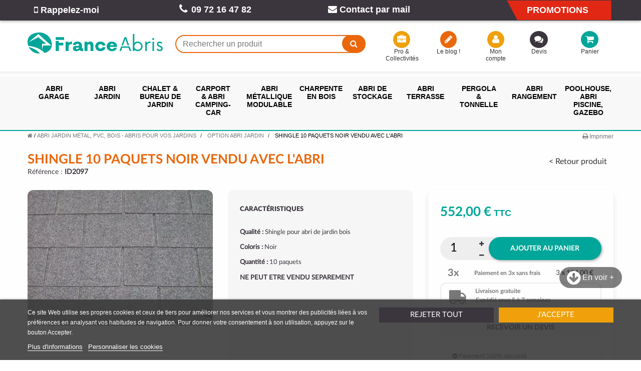

--- FILE ---
content_type: text/html; charset=utf-8
request_url: https://www.franceabris.com/option-abri-jardin/2097-id.html
body_size: 23746
content:
<!DOCTYPE HTML> <!--[if lt IE 7]> <html class="no-js lt-ie9 lt-ie8 lt-ie7" lang="fr-fr"><![endif]--> <!--[if IE 7]><html class="no-js lt-ie9 lt-ie8 ie7" lang="fr-fr"><![endif]--> <!--[if IE 8]><html class="no-js lt-ie9 ie8" lang="fr-fr"><![endif]--> <!--[if gt IE 8]> <html class="no-js ie9" lang="fr-fr"><![endif]--> <html lang="fr-fr"> 	<head> 		<meta charset="utf-8" /> 		<title>Shingle noir 10 paquets pour abri jardin bois</title> 					<meta name="description" content="Un shingle tendance et robuste vendu en dix paquets pour recouvrir le toit de votre abri de jardin bois" /> 				   		<meta name="robots" content="index,follow" /> 		<meta name="viewport" content="width=device-width, minimum-scale=0.25, maximum-scale=1.6, initial-scale=1.0" /> 		<meta name="apple-mobile-web-app-capable" content="yes" /> 		<link rel="icon" type="image/vnd.microsoft.icon" href="/img/favicon.ico?1736333032" /> 		<link rel="shortcut icon" type="image/x-icon" href="/img/favicon.ico?1736333032" /> 														<link rel="stylesheet" href="https://www.franceabris.com/themes/e-franceabris/cache/v_367_395b4ec6c47e48f7ba6a807ae21695fa_all.css" type="text/css" media="all" /> 																<link rel="stylesheet" href="https://www.franceabris.com/themes/e-franceabris/cache/v_367_37dccaf9db5ac2e365c887ad00bb793c_print.css" type="text/css" media="print" /> 									 				 		 				 		 		    <link rel="canonical" href="https://www.franceabris.com/option-abri-jardin/2097-id.html"> <link rel="alternate" href="https://www.franceabris.com/option-abri-jardin/2097-id.html" hreflang="fr-fr"> <link rel="alternate" href="https://www.franceabris.com/option-abri-jardin/2097-id.html" hreflang="x-default">                    <script data-keepinline="true">(function(w,d,s,l,i){w[l]=w[l]||[];w[l].push({'gtm.start':new Date().getTime(),event:'gtm.js'});var f=d.getElementsByTagName(s)[0],j=d.createElement(s),dl=l!='dataLayer'?'&l='+l:'';j.async=true;j.src='https://www.googletagmanager.com/gtm.js?id='+i+dl;f.parentNode.insertBefore(j,f);})(window,document,'script','dataLayer','GTM-WLJKJBT');</script> 		  		<!--[if IE 8]> 		
<script src="https://oss.maxcdn.com/libs/html5shiv/3.7.0/html5shiv.js"></script> 		
<script src="https://oss.maxcdn.com/libs/respond.js/1.3.0/respond.min.js"></script> 		<![endif]-->	 	 	<!-- Google Tag Manager (noscript) --> 	<!-- <noscript><iframe src="https://www.googletagmanager.com/ns.html?id=GTM-NBJLNF4" 	height="0" width="0" style="display:none;visibility:hidden"></iframe></noscript> 	End Google Tag Manager (noscript) --> 	 	 	<!-- Facebook Pixel Code --> 	 	<noscript><img height="1" width="1" style="display:none" 	src="/modules/ultimateimagetool/views/img/blank.png" class=" uitlazyload" data-original="https://www.facebook.com/tr?id=867466616701942&ev=PageView&noscript=1" 	/></noscript> 	<!-- End Facebook Pixel Code --> 	 	 	<!--	 --> 	 	</head> 	<body id="product" class="product product-2097 product-id category-91 category-option-abri-jardin hide-left-column hide-right-column lang_fr">  	  	<!-- Google Tag Manager (noscript) --> <noscript><iframe src="https://www.googletagmanager.com/ns.html?id=GTM-WLJKJBT" height="0" width="0" style="display:none;visibility:hidden"></iframe></noscript> <!-- End Google Tag Manager (noscript) --> 	  					<div id="page"> 			<div class="header-container"> 				<header id="header"> 					  																										<div class="nav navbar"> 							<div class="container"> 								<div class="row"> 									<nav>    <!-- BSAImmediateRecall module -->  <div id="bsaimmediaterecall_block_header" class="">   <div class="block_content bsaimmediaterecall">    <div>     <a href="#bsaimmediaterecall_form" class="open-bsaimmediaterecall-form btn btn-red link" title="Rappel immédiat"><i class="icon-mobile-phone"></i> Rappelez-moi</a>    </div>   </div>  </div>    <!-- Fancybox -->  <div style="display:none">   <div id="bsaimmediaterecall_form">    <form id="id_bsaimmediaterecall_form" class="form-horizontal" action="#">     <div class="page-subheading">Rappel immédiat</div>       <div class="bsaimmediaterecall_form_content">      <div id="bsaimmediaterecall_form_error" class="error" style="display:none;padding:15px 25px">       <ul></ul>      </div>        <div class="bsaimmediaterecall_free_text"><p>Besoin d’un conseil ?<b> </b>Nous vous rappelons dans les meilleurs délais pendant les horaires d’ouverture :<br /> 9h-12h et 14h-18h</p></div>        <div class="clearfix"></div>            <hr />        <div class="form-group">       <label for="callback_name" class="col-xs-12 col-sm-5">Votre Nom<sup class="required">*</sup></label>       <div class="col-xs-12 col-sm-7">        <input id="callback_name" name="callback_name" type="text" value="" />       </div>      </div>        <div class="form-group">       <label for="callback_phone"  class="col-xs-12 col-sm-5">Votre Téléphone<sup class="required">*</sup></label>       <div class="col-xs-12 col-sm-7">        <input id="callback_phone" name="callback_phone" type="text" maxlength="10" value="" />       </div>      </div>        <div class="form-group remarque">        <label for="callback_remarque" class="col-xs-12 col-sm-5">Remarque</label>        <div class="col-xs-12 col-sm-7">          <input id="callback_remarque" name="remarque" type="text" placeholder="nom@domaine.com" value="" />        </div>      </div>                  <input type="hidden" name="reminder_time" value="-" />                   <hr />          <div id="bsaimmediaterecall_form_footer">       <p class="fl required"><sup>*</sup> Champs obligatoires</p>       <p class="fr">        <button id="submitBSAImmediateRecall" class="btn button btn-primary" name="submitBSAImmediateRecall" type="submit"><span>OK</span></button>&nbsp;        ou&nbsp;<a class="button" href="#" onclick="$.fancybox.close();">Retour</a>       </p>       <div class="clearfix"></div>      </div>     </div>    </form><!-- /end bsaimmediaterecall_form_content -->   </div>  </div>  <!-- End fancybox -->  <!-- /BSAImmediateRecall module -->    <!--    --><span class="info-phone hidden-xs hidden-sm hidden-md hidden-lg"><a id="contact-info" href="#info-conseils">Besoin d'aide ou de conseils ? <i class="icon-circle-arrow-right"></i></a></span>  	 	<span class="shop-phone"> 		<i class="icon-phone"></i><strong>09 72 16 47 82</strong> 	</span> <div id="contact-link" class=""> 	<a href="https://www.franceabris.com/nous-contacter" title="Contact par mail"><i class="icon-envelope"></i> Contact par mail</a> </div> <span class="info-promo hidden-xs hidden-sm"><a href="https://www.franceabris.com/promotions">Promotions</a></span> <div id="info-conseils" style="display: none;"> 	<p class="title">Besoin d'aide ?</p> 	<div> 		<p class="pop-title"><i class="icon-phone"></i> Par téléphone</p> 		<p>Vous pouvez nous contacter directement par téléphone, pendant les horaires de bureau, du lundi au vendredi de 9h à 12h et de 14h à 18h, au numéro non surtaxé suivant :<br> 		<strong>09 72 16 47 82</strong>.</p> 	</div> 	<div> 		<p class="pop-title"><i class="icon-envelope"></i> Par mail</p> 		<p><a class="underline" href="https://www.franceabris.com/nous-contacter" title="Contact par mail"><strong>Cliquez ici</strong></a> pour nous contacter par mail.</p> 	</div> 	<div> 		<p class="pop-title"><i class="icon-mobile-phone icon-2x"></i> Rappel gratuit</p>     	      <!-- BSAImmediateRecall module -->    <div id="bsaimmediaterecall_block_prod" class="block clearfix">     <div class="image_content col-sm-3 hidden-xs nopadding"><picture><source srcset="https://www.franceabris.com/themes/e-franceabris/img/service-clients.webp" type="image/webp"><img pi="1" class="img-responsive uitlazyload" src="/modules/ultimateimagetool/views/img/blank.png" alt="On vous rappelle" loading="lazy" data-original="https://www.franceabris.com/themes/e-franceabris/img/service-clients.webp" /></picture></div>     <div class="block_content col-xs-12 col-sm-9 bsaimmediaterecall">          <p class="bsaimmediaterecall-description">       <p><strong>Besoin d'aide pour votre projet ?</strong> On vous rappelle du lundi au vendredi (9h-12h et 14h-18h)<br />ou vous pouvez nous joindre directement au <strong>09 72 16 47 82</strong> (appel non surtaxé).</p>      </p>          <div>       <a href="#bsaimmediaterecall_form" class="open-bsaimmediaterecall-form btn btn-call link" title="Cliquez et nous vous rappelons immédiatement"><i class="icon-phone"></i> Cliquez et nous vous rappelons immédiatement <i class="icon-long-arrow-right"></i></a>      </div>     </div>    </div>    <div class="clearfix"></div>    <!-- Fancybox -->    <!-- End fancybox -->  <!-- /BSAImmediateRecall module -->     </div> </div>  </nav> 								</div> 							</div> 						</div> 										<div class="header-zone"> 						<div class="container"> 							<div class="row"> 								<div id="header_logo" class="col-xs-6 col-sm-4 col-md-3"> 									<a href="https://www.franceabris.com/" title="France Abris"> 										<picture><source srcset="https://www.franceabris.com/themes/e-franceabris/img/logo-franceabris.svg" type="image/webp"><img pi="1" class="logo img-responsive" src="https://www.franceabris.com/themes/e-franceabris/img/logo-franceabris.svg" alt="France Abris" width="500" height="300"/></picture> 									</a> 								</div> 								<!-- Block search module TOP --> <div id="search_block_top" class="col-xs-3 col-sm-3 col-md-4"> 	<span id="toggle_search" class="visible-xs" title="Rechercher un produit"></span> 	<div id="search_content"> 		<div class="search-close"></div> 	<form id="searchbox" method="get" action="//www.franceabris.com/recherche" > 		<input type="hidden" name="controller" value="search" /> 		<input type="hidden" name="orderby" value="position" /> 		<input type="hidden" name="orderway" value="desc" /> 		<input class="search_query form-control" type="text" id="search_query_top" name="search_query" placeholder="Rechercher un produit" value="" /> 		<button type="submit" name="submit_search" class="btn btn-default button-search"> 			<span>Rechercher un produit</span> 		</button> 	</form> </div> </div> <!-- /Block search module TOP --><!-- Block user information module HEADER --> <div id="header_user" class="col-xs-4 col-sm-5 clearfix"> 	<ul id="header_nav" class="clearfix"> 		<li id="pro-collectivities" class="col-sm-4 col-md-3 hidden-xs"><a href="https://www.franceabris.com/content/143-espace-professionnels-et-collectivites" title="Pro &amp; Collectivités"><i class="icon-briefcase"></i>  Pro &amp; Collectivités</a></li> 		<li id="my-blog" class="col-sm-4 col-md-3 hidden-xs hidden-sm"><a target="_blank" href="https://www.franceabris.com/BLOG/" title="Voir mon blog"><i class="icon-pencil"></i> Le blog !</a></li> 		<li id="my-account" class="col-sm-4 col-md-2 hidden-xs"><a href="https://www.franceabris.com/mon-compte" title="Voir mon compte client" rel="nofollow"><i class="icon-user"></i> Mon compte</a></li> 		<li id="quotation" class="col-xs-6 col-sm-4 col-md-2 quotesOuterBox"><a id="quotes-cart-link" href="https://www.franceabris.com/module/askforaquote/QuotesCart" rel="nofollow" title="View my quote"><i class="icon-comments quoteIcon"></i> <span class="hidden-xs">Devis</span></a> 			<span class="ajax_quote_quantity unvisible">0</span> 		</li> 				<li id="shopping_cart" class="col-xs-6 col-sm-4 col-md-2"> 			<a href="https://www.franceabris.com/commande" title="Voir mon panier" rel="nofollow"><i class="icon-shopping-cart"></i> <span class="hidden-xs">Panier</span> 			<span class="ajax_cart_quantity hidden">0</span> 			 			</a> 		</li> 			</ul> </div> <!-- /Block user information module HEADER --><!-- MODULE Quotes cart -->       <div class="clearfix col-sm-1 hidden-xs hidden-xs-up quotesOuterBox">         <div class="quotes_cart">                                   </div>     </div> <!-- /MODULE Quotes cart --><!-- MODULE Block cart --> <div class="col-sm-4 clearfix"> 	<span class="ajax_cart_product_txt unvisible">Produit</span><span class="ajax_cart_product_txt_s unvisible">Produits</span><span class="ajax_cart_total unvisible"> 							</span> 					 		</div>  	<div id="layer_cart"> 		<div class="clearfix"> 			<div class="layer_cart_product col-xs-12 col-md-6"> 				<span class="cross" title="Fermer la fenêtre"></span> 				<span class="title"> 					<i class="icon-check"></i>Produit ajouté au panier avec succès 				</span> 				<div class="product-image-container layer_cart_img"> 				</div> 				<div class="layer_cart_product_info"> 					<span id="layer_cart_product_title" class="product-name"></span> 					<span id="layer_cart_product_attributes"></span> 					<div> 						<strong class="dark">Quantité</strong> 						<span id="layer_cart_product_quantity"></span> 					</div> 					<div> 						<strong class="dark">Total :</strong> 						<span id="layer_cart_product_price"></span> 					</div> 				</div> 			</div> 			<div class="layer_cart_cart col-xs-12 col-md-6"> 				<span class="title"> 					<!-- Plural Case [both cases are needed because page may be updated in Javascript] --> 					<span class="ajax_cart_product_txt_s  unvisible"> 						Il y a <span class="ajax_cart_quantity">0</span> produits dans votre panier. 					</span> 					<!-- Singular Case [both cases are needed because page may be updated in Javascript] --> 					<span class="ajax_cart_product_txt"> 						Il y a 1 produit dans votre panier. 					</span> 				</span> 				<div class="layer_cart_row"> 					<strong class="dark"> 						Total produits 																					TTC 																		</strong> 					<span class="ajax_block_products_total"> 											</span> 				</div>  								<div class="layer_cart_row"> 					<strong class="dark unvisible"> 						Frais de port&nbsp;TTC					</strong> 					<span class="ajax_cart_shipping_cost unvisible"> 													 À définir											</span> 				</div> 				 				 				<div class="button-container"> 					<span class="continue btn btn-default button exclusive-medium" title="Continuer mes achats"> 						<span> 							<i class="icon-chevron-left left"></i>Continuer mes achats 						</span> 					</span> 					<a class="btn btn-default button button-medium"	href="https://www.franceabris.com/commande" title="Commander" rel="nofollow"> 						<span> 							Commander<i class="icon-chevron-right right"></i> 						</span> 					</a> 				</div> 			</div> 		</div> 		<div class="crossseling"></div> 	</div> <!-- #layer_cart --> 	<div class="layer_cart_overlay"></div>  <!-- /MODULE Block cart -->							</div> 						</div> 					</div> 																<div class="header_bottom"> 						 <!-- MODULE PM_AdvancedTopMenu || Presta-Module.com --> </div><div class="clear"></div><div id="_desktop_top_menu" class="adtm_menu_container"> 	<div id="adtm_menu" data-open-method="1" class="container" data-active-id="91" data-active-type="category"> 		<div id="adtm_menu_inner" class="container clearfix advtm_open_on_hover"> 			<ul id="menu"> 								<li class="li-niveau1 advtm_menu_toggle"> 					<a class="a-niveau1 adtm_toggle_menu_button"><span class="advtm_menu_span adtm_toggle_menu_button_text"> </span></a> 				</li> 																		 																																	<li class="li-niveau1 advtm_menu_13 advtm_hide_desktop menuHaveNoMobileSubMenu"> 													<a href="https://www.franceabris.com/promotions" title="Voir nos promotions"  class="a-niveau1" ><span class="advtm_menu_span advtm_menu_span_13">Voir nos promotions</span></a> 																</li> 																			 																																																								<li class="li-niveau1 advtm_menu_1 sub"> 													<a href="#" title="Abri garage"  class="adtm_unclickable a-niveau1"  data-type="category" data-id="8"><span class="advtm_menu_span advtm_menu_span_1">Abri garage</span></a> 																	<div class="adtm_sub"> 													<table class="columnWrapTable"> 							<tr> 																							 																<td class="adtm_column_wrap_td advtm_column_wrap_td_51"> 									<div class="adtm_column_wrap advtm_column_wrap_51"> 																			<div class="adtm_column_wrap_sizer">&nbsp;</div> 																																																												<div class="adtm_column adtm_column_128"> 																																		<span class="column_wrap_title"> 																									<a href="https://www.franceabris.com/8-garage-voiture" title="Tous nos abris garage"  class=""  data-type="category" data-id="8">Tous nos abris garage</a> 																							</span> 																																															<ul class="adtm_elements adtm_elements_128"> 																																																																			<li class=""> 																															<span data-href="aHR0cHM6Ly93d3cuZnJhbmNlYWJyaXMuY29tLzctZ2FyYWdlLW1ldGFs" title="Garage en m&eacute;tal"  class=""  data-type="category" data-id="7">Garage en m&eacute;tal</span> 																											</li> 																																																																																	<li class=""> 																															<span data-href="aHR0cHM6Ly93d3cuZnJhbmNlYWJyaXMuY29tLzktZ2FyYWdlLWJvaXM=" title="Garage en bois"  class=""  data-type="category" data-id="9">Garage en bois</span> 																											</li> 																																						</ul> 																																	</div> 																																																</div> 								</td> 																															 																<td class="adtm_column_wrap_td advtm_column_wrap_td_43"> 									<div class="adtm_column_wrap advtm_column_wrap_43"> 																			<div class="adtm_column_wrap_sizer">&nbsp;</div> 																																																												<div class="adtm_column adtm_column_170"> 																																		<span class="column_wrap_title"> 																									<a href="#" title="Nos abris garage"  class="adtm_unclickable" >Nos abris garage</a> 																							</span> 																																															<ul class="adtm_elements adtm_elements_170"> 																																																																			<li class=""> 																															<span data-href="aHR0cHM6Ly93d3cuZnJhbmNlYWJyaXMuY29tLzU3LWdhcmFnZS1wbGlhbnQtcHZj" title="Garage pliant en PVC"  class=""  data-type="category" data-id="57">Garage pliant en PVC</span> 																											</li> 																																																																																	<li class=""> 																															<span data-href="aHR0cHM6Ly93d3cuZnJhbmNlYWJyaXMuY29tLzcyLWdhcmFnZS1wdmM=" title="Garage en PVC - Tunnel"  class=""  data-type="category" data-id="72">Garage en PVC - Tunnel</span> 																											</li> 																																						</ul> 																																	</div> 																																																</div> 								</td> 																															 																<td class="adtm_column_wrap_td advtm_column_wrap_td_50"> 									<div class="adtm_column_wrap advtm_column_wrap_50"> 																			<div class="adtm_column_wrap_sizer">&nbsp;</div> 																																																												<div class="adtm_column adtm_column_140"> 																																		<span class="column_wrap_title"> 																									<a href="#" title="Encore + de garage !"  class="adtm_unclickable" >Encore + de garage !</a> 																							</span> 																																															<ul class="adtm_elements adtm_elements_140"> 																																																																			<li class=""> 																															<span data-href="aHR0cHM6Ly93d3cuZnJhbmNlYWJyaXMuY29tLzM2NS1nYXJhZ2UtZW4tYm9pcy1sdXhl" title="Garage en bois luxe"  class=""  data-type="category" data-id="365">Garage en bois luxe</span> 																											</li> 																																						</ul> 																																	</div> 																																																</div> 								</td> 																															 																<td class="adtm_column_wrap_td advtm_column_wrap_td_79"> 									<div class="adtm_column_wrap advtm_column_wrap_79"> 																			<div class="adtm_column_wrap_sizer">&nbsp;</div> 																																																												<div class="adtm_column adtm_column_193"> 																																		<span class="column_wrap_title"> 																									<a href="#" title=""  class="adtm_unclickable" ><img src="/modules/ultimateimagetool/views/img/blank.png" alt="" title="" class="adtm_menu_icon img-responsive img-fluid uitlazyload" data-original="//www.franceabris.com/modules/pm_advancedtopmenu/column_icons/193-fr.jpg" /></a> 																							</span> 																																																									</div> 																																																																																																<p></p>  <p></p> 																																	<div class="adtm_column adtm_column_129"> 																																		<span class="column_wrap_title"> 																									<a href="#" title="Nos conseils"  class="adtm_unclickable" >Nos conseils</a> 																							</span> 																																																									</div> 																																				<p><strong><a href="https://www.franceabris.com/BLOG/guide/installation-dun-garage-en-bois-les-etapes-de-montage/" target="_blank">Quelles étapes de montage pour profiter d’un garage en bois chez soi <i class="icon-arrow-right orange"></i></a> </strong></p> 																																																												</div> 								</td> 																						</tr> 						</table> 												</div> 										</li> 																			 																																																								<li class="li-niveau1 advtm_menu_2 sub"> 													<a href="#" title="Abri jardin"  class="adtm_unclickable a-niveau1"  data-type="category" data-id="10"><span class="advtm_menu_span advtm_menu_span_2">Abri jardin</span></a> 																	<div class="adtm_sub"> 													<table class="columnWrapTable"> 							<tr> 																							 																<td class="adtm_column_wrap_td advtm_column_wrap_td_44"> 									<div class="adtm_column_wrap advtm_column_wrap_44"> 																			<div class="adtm_column_wrap_sizer">&nbsp;</div> 																																																												<div class="adtm_column adtm_column_166"> 																																		<span class="column_wrap_title"> 																									<a href="https://www.franceabris.com/10-abri-jardin" title="Tous nos abris jardin"  class=""  data-type="category" data-id="10">Tous nos abris jardin</a> 																							</span> 																																															<ul class="adtm_elements adtm_elements_166"> 																																																																			<li class=""> 																															<span data-href="aHR0cHM6Ly93d3cuZnJhbmNlYWJyaXMuY29tLzYtYWJyaS1qYXJkaW4tbWV0YWw=" title="ABRI JARDIN M&Eacute;TAL"  class=""  data-type="category" data-id="6">ABRI JARDIN M&Eacute;TAL</span> 																											</li> 																																																																																	<li class=""> 																															<span data-href="aHR0cHM6Ly93d3cuZnJhbmNlYWJyaXMuY29tLzEwNy1hYnJpLWphcmRpbi1ib2lz" title="ABRI JARDIN BOIS"  class=""  data-type="category" data-id="107">ABRI JARDIN BOIS</span> 																											</li> 																																																																																	<li class=""> 																															<span data-href="aHR0cHM6Ly93d3cuZnJhbmNlYWJyaXMuY29tLzEyLWFicmktamFyZGluLXB2Yw==" title="ABRI JARDIN R&Eacute;SINE PVC"  class=""  data-type="category" data-id="12">ABRI JARDIN R&Eacute;SINE PVC</span> 																											</li> 																																																																																	<li class=""> 																															<span data-href="aHR0cHM6Ly93d3cuZnJhbmNlYWJyaXMuY29tLzM0Ny1hYnJpLWphcmRpbi1ib2lzLWNvbXBvc2l0ZQ==" title="ABRI JARDIN BOIS COMPOSITE"  class=""  data-type="category" data-id="347">ABRI JARDIN BOIS COMPOSITE</span> 																											</li> 																																																																																	<li class=""> 																															<span data-href="aHR0cHM6Ly93d3cuZnJhbmNlYWJyaXMuY29tLzM1Ni1hYnJpLWphcmRpbi10b2lsZQ==" title="ABRI JARDIN TOILE"  class=""  data-type="category" data-id="356">ABRI JARDIN TOILE</span> 																											</li> 																																						</ul> 																																	</div> 																																																</div> 								</td> 																															 																<td class="adtm_column_wrap_td advtm_column_wrap_td_52"> 									<div class="adtm_column_wrap advtm_column_wrap_52"> 																			<div class="adtm_column_wrap_sizer">&nbsp;</div> 																																																												<div class="adtm_column adtm_column_163"> 																																		<span class="column_wrap_title"> 																									<a href="#" title="ZOOM SUR LE BOIS"  class="adtm_unclickable" >ZOOM SUR LE BOIS</a> 																							</span> 																																															<ul class="adtm_elements adtm_elements_163"> 																																																																			<li class=""> 																															<span data-href="aHR0cHM6Ly93d3cuZnJhbmNlYWJyaXMuY29tLzI4MC1hYnJpLWphcmRpbi1ib2lzLXRyYWl0ZS1hdXRvY2xhdmU=" title="ABRI JARDIN BOIS TRAIT&Eacute;"  class=""  data-type="category" data-id="280">ABRI JARDIN BOIS TRAIT&Eacute;</span> 																											</li> 																																																																																	<li class=""> 																															<span data-href="aHR0cHM6Ly93d3cuZnJhbmNlYWJyaXMuY29tLzMxOS1hYnJpLWRlLWphcmRpbi1ib2lzLWRvdWdsYXM=" title="ABRI JARDIN BOIS DOUGLAS"  class=""  data-type="category" data-id="319">ABRI JARDIN BOIS DOUGLAS</span> 																											</li> 																																																																																	<li class=""> 																															<span data-href="aHR0cHM6Ly93d3cuZnJhbmNlYWJyaXMuY29tLzMzNC1hYnJpLWphcmRpbi1ib2lzLWF2ZWMtYXV2ZW50" title="ABRI JARDIN BOIS AVEC AUVENT"  class=""  data-type="category" data-id="334">ABRI JARDIN BOIS AVEC AUVENT</span> 																											</li> 																																																																																	<li class=""> 																															<span data-href="aHR0cHM6Ly93d3cuZnJhbmNlYWJyaXMuY29tLzI5OS1hYnJpLWphcmRpbi1ib2lzLWdhbW1lLXByZW1pdW0=" title="ABRI JARDIN BOIS PREMIUM"  class=""  data-type="category" data-id="299">ABRI JARDIN BOIS PREMIUM</span> 																											</li> 																																																																																	<li class=""> 																															<span data-href="aHR0cHM6Ly93d3cuZnJhbmNlYWJyaXMuY29tLzE1MC1hYnJpcy1qYXJkaW4tYm9pcy10b2l0LXBsYXQ=" title="ABRI JARDIN BOIS TOIT PLAT"  class=""  data-type="category" data-id="150">ABRI JARDIN BOIS TOIT PLAT</span> 																											</li> 																																						</ul> 																																	</div> 																																																</div> 								</td> 																															 																<td class="adtm_column_wrap_td advtm_column_wrap_td_53"> 									<div class="adtm_column_wrap advtm_column_wrap_53"> 																			<div class="adtm_column_wrap_sizer">&nbsp;</div> 																																																												<div class="adtm_column adtm_column_207"> 																																		<span class="column_wrap_title"> 																									<a href="#" title="NOS AUTRES S&Eacute;LECTIONS"  class="adtm_unclickable" >NOS AUTRES S&Eacute;LECTIONS</a> 																							</span> 																																															<ul class="adtm_elements adtm_elements_207"> 																																																																			<li class=""> 																															<span data-href="aHR0cHM6Ly93d3cuZnJhbmNlYWJyaXMuY29tLzI3Mi1hYnJpcy1kZS1qYXJkaW4tZGUtbW9pbnMtZGUtNS1t" title="ABRI JARDIN DE MOINS DE 5 M&sup2;"  class=""  data-type="category" data-id="272">ABRI JARDIN DE MOINS DE 5 M&sup2;</span> 																											</li> 																																																																																	<li class=""> 																															<span data-href="aHR0cHM6Ly93d3cuZnJhbmNlYWJyaXMuY29tLzI4My1hYnJpLWRlLWphcmRpbi1wYXMtY2hlcg==" title="ABRI JARDIN PAS CHER"  class=""  data-type="category" data-id="283">ABRI JARDIN PAS CHER</span> 																											</li> 																																																																																	<li class=""> 																															<span data-href="aHR0cHM6Ly93d3cuZnJhbmNlYWJyaXMuY29tLzI4Mi1hYnJpLWphcmRpbi1pbWl0YXRpb24tYm9pcw==" title="ABRI JARDIN IMITATION BOIS"  class=""  data-type="category" data-id="282">ABRI JARDIN IMITATION BOIS</span> 																											</li> 																																																																																	<li class=""> 																															<span data-href="aHR0cHM6Ly93d3cuZnJhbmNlYWJyaXMuY29tLzM0My1hYnJpLWRlLWphcmRpbi1wb3VyLWNvbGxlY3Rpdml0ZS1ldC1hc3NvY2lhdGlvbg==" title="ABRI COLLECTIVIT&Eacute;S &amp; ASSOS"  class=""  data-type="category" data-id="343">ABRI COLLECTIVIT&Eacute;S &amp; ASSOS</span> 																											</li> 																																						</ul> 																																	</div> 																																																</div> 								</td> 																															 																<td class="adtm_column_wrap_td advtm_column_wrap_td_80"> 									<div class="adtm_column_wrap advtm_column_wrap_80"> 																			<div class="adtm_column_wrap_sizer">&nbsp;</div> 																																																												<div class="adtm_column adtm_column_194"> 																																		<span class="column_wrap_title"> 																									<a href="#" title=""  class="adtm_unclickable" ><img src="/modules/ultimateimagetool/views/img/blank.png" alt="" title="" class="adtm_menu_icon img-responsive img-fluid uitlazyload" data-original="//www.franceabris.com/modules/pm_advancedtopmenu/column_icons/194-fr.jpg" /></a> 																							</span> 																																																									</div> 																																																																																	<div class="adtm_column adtm_column_196"> 																																		<span class="column_wrap_title"> 																									<a href="#" title="Nos conseils "  class="adtm_unclickable" >Nos conseils </a> 																							</span> 																																																									</div> 																																				<p><strong><a href="https://www.franceabris.com/BLOG/guide/quelle-superficie-pour-son-abri-de-jardin/">Quelle superficie pour votre abri de jardin ?</a> <i class="icon-arrow-right orange"></i></strong></p> 																																																												</div> 								</td> 																						</tr> 						</table> 												</div> 										</li> 																			 																																																								<li class="li-niveau1 advtm_menu_4 sub"> 													<a href="#" title="Chalet &amp; bureau de jardin"  class="adtm_unclickable a-niveau1"  data-type="category" data-id="366"><span class="advtm_menu_span advtm_menu_span_4">Chalet &amp; bureau de jardin</span></a> 																	<div class="adtm_sub"> 													<table class="columnWrapTable"> 							<tr> 																							 																<td class="adtm_column_wrap_td advtm_column_wrap_td_56"> 									<div class="adtm_column_wrap advtm_column_wrap_56"> 																			<div class="adtm_column_wrap_sizer">&nbsp;</div> 																																																												<div class="adtm_column adtm_column_132"> 																																		<span class="column_wrap_title"> 																									<a href="https://www.franceabris.com/74-chalet-bois-kit-maison-de-jardin-bureau" title="Chalet bois kit"  class=""  data-type="category" data-id="74">Chalet bois kit</a> 																							</span> 																																															<ul class="adtm_elements adtm_elements_132"> 																																																																			<li class=""> 																															<span data-href="aHR0cHM6Ly93d3cuZnJhbmNlYWJyaXMuY29tLzM2Ny1tYWlzb24tZGUtamFyZGlu" title="Maison de jardin"  class=""  data-type="category" data-id="367">Maison de jardin</span> 																											</li> 																																																																																	<li class=""> 																															<span data-href="aHR0cHM6Ly93d3cuZnJhbmNlYWJyaXMuY29tLzc1LWNoYWxldC1jbGFzc2lxdWU=" title="CHALET CLASSIQUE"  class=""  data-type="category" data-id="75">CHALET CLASSIQUE</span> 																											</li> 																																																																																	<li class=""> 																															<span data-href="aHR0cHM6Ly93d3cuZnJhbmNlYWJyaXMuY29tLzM2OC1jaGFsZXQtZGVzaWdu" title="Chalet design"  class=""  data-type="category" data-id="368">Chalet design</span> 																											</li> 																																																																																	<li class=""> 																															<span data-href="aHR0cHM6Ly93d3cuZnJhbmNlYWJyaXMuY29tLzM2OS1jaGFsZXQtY291bnRyeQ==" title="Chalet country"  class=""  data-type="category" data-id="369">Chalet country</span> 																											</li> 																																																																																	<li class=""> 																															<span data-href="aHR0cHM6Ly93d3cuZnJhbmNlYWJyaXMuY29tLzM3MC1jaGFsZXQtZ3Jhbmdl" title="Chalet grange "  class=""  data-type="category" data-id="370">Chalet grange </span> 																											</li> 																																																																																	<li class=""> 																															<span data-href="aHR0cHM6Ly93d3cuZnJhbmNlYWJyaXMuY29tLzM3MS1jaGFsZXQtbG9pc2lycw==" title="Chalet loisirs"  class=""  data-type="category" data-id="371">Chalet loisirs</span> 																											</li> 																																																																																	<li class=""> 																															<span data-href="aHR0cHM6Ly93d3cuZnJhbmNlYWJyaXMuY29tLzM3Mi1jaGFsZXQtcnVyYWw=" title="Chalet rural"  class=""  data-type="category" data-id="372">Chalet rural</span> 																											</li> 																																																																																	<li class=""> 																															<span data-href="aHR0cHM6Ly93d3cuZnJhbmNlYWJyaXMuY29tLzM3My1jaGFsZXQtbWFpc29u" title="Chalet maison"  class=""  data-type="category" data-id="373">Chalet maison</span> 																											</li> 																																						</ul> 																																	</div> 																																																</div> 								</td> 																															 																<td class="adtm_column_wrap_td advtm_column_wrap_td_46"> 									<div class="adtm_column_wrap advtm_column_wrap_46"> 																			<div class="adtm_column_wrap_sizer">&nbsp;</div> 																																																												<div class="adtm_column adtm_column_173"> 																																		<span class="column_wrap_title"> 																									<a href="https://www.franceabris.com/76-bureau-de-jardin" title="Bureau de jardin"  class=""  data-type="category" data-id="76">Bureau de jardin</a> 																							</span> 																																															<ul class="adtm_elements adtm_elements_173"> 																																																																			<li class=""> 																															<span data-href="aHR0cHM6Ly93d3cuZnJhbmNlYWJyaXMuY29tLzM3NC1idXJlYXUtZGUtamFyZGluLWNsYXNzaXF1ZQ==" title="Bureau de jardin classique"  class=""  data-type="category" data-id="374">Bureau de jardin classique</span> 																											</li> 																																																																																	<li class=""> 																															<span data-href="aHR0cHM6Ly93d3cuZnJhbmNlYWJyaXMuY29tLzM3NS1idXJlYXUtZGUtamFyZGluLWRlc2lnbg==" title="Bureau de jardin design"  class=""  data-type="category" data-id="375">Bureau de jardin design</span> 																											</li> 																																																																																	<li class=""> 																															<span data-href="aHR0cHM6Ly93d3cuZnJhbmNlYWJyaXMuY29tLzM3Ni1idXJlYXUtcG91ci1lbGxl" title="Bureau pour &quot;elle&quot; "  class=""  data-type="category" data-id="376">Bureau pour &quot;elle&quot; </span> 																											</li> 																																						</ul> 																																	</div> 																																																</div> 								</td> 																															 																<td class="adtm_column_wrap_td advtm_column_wrap_td_57"> 									<div class="adtm_column_wrap advtm_column_wrap_57"> 																			<div class="adtm_column_wrap_sizer">&nbsp;</div> 																											</div> 								</td> 																															 																<td class="adtm_column_wrap_td advtm_column_wrap_td_82"> 									<div class="adtm_column_wrap advtm_column_wrap_82"> 																			<div class="adtm_column_wrap_sizer">&nbsp;</div> 																																																												<div class="adtm_column adtm_column_185"> 																																		<span class="column_wrap_title"> 																									<a href="#" title=""  class="adtm_unclickable" ><img src="/modules/ultimateimagetool/views/img/blank.png" alt="" title="" class="adtm_menu_icon img-responsive img-fluid uitlazyload" data-original="//www.franceabris.com/modules/pm_advancedtopmenu/column_icons/185-fr.jpg" /></a> 																							</span> 																																																									</div> 																																																																																	<div class="adtm_column adtm_column_154"> 																																		<span class="column_wrap_title"> 																									<a href="#" title="Nos conseils"  class="adtm_unclickable" >Nos conseils</a> 																							</span> 																																																									</div> 																																				<p><a href="https://www.franceabris.com/BLOG/guide/comment-realiser-une-dalle-beton/" target="_blank"><strong>La dalle béton, étape indispensable pour la fondation d’un abri <i class="icon-arrow-right orange"></i></strong></a></p> 																																																												</div> 								</td> 																						</tr> 						</table> 												</div> 										</li> 																			 																																																								<li class="li-niveau1 advtm_menu_3 sub"> 													<a href="#" title="Carport &amp; abri camping-car"  class="adtm_unclickable a-niveau1"  data-type="category" data-id="22"><span class="advtm_menu_span advtm_menu_span_3">Carport &amp; abri camping-car</span></a> 																	<div class="adtm_sub"> 													<table class="columnWrapTable"> 							<tr> 																							 																<td class="adtm_column_wrap_td advtm_column_wrap_td_54"> 									<div class="adtm_column_wrap advtm_column_wrap_54"> 																			<div class="adtm_column_wrap_sizer">&nbsp;</div> 																																																												<div class="adtm_column adtm_column_131"> 																																		<span class="column_wrap_title"> 																									<a href="https://www.franceabris.com/22-abri-voiture" title="Abri voiture"  class=""  data-type="category" data-id="22">Abri voiture</a> 																							</span> 																																															<ul class="adtm_elements adtm_elements_131"> 																																																																			<li class=""> 																															<span data-href="aHR0cHM6Ly93d3cuZnJhbmNlYWJyaXMuY29tLzQxMi1jYXJwb3J0LWJvaXM=" title="Carport bois"  class=""  data-type="category" data-id="412">Carport bois</span> 																											</li> 																																																																																	<li class=""> 																															<span data-href="aHR0cHM6Ly93d3cuZnJhbmNlYWJyaXMuY29tLzQxNS1jYXJwb3J0LW1ldGFs" title="Carport m&eacute;tal alu"  class=""  data-type="category" data-id="415">Carport m&eacute;tal alu</span> 																											</li> 																																																																																	<li class=""> 																															<span data-href="aHR0cHM6Ly93d3cuZnJhbmNlYWJyaXMuY29tLzU4LWFicmktdm9pdHVyZS10b2lsZQ==" title="Carport toile"  class=""  data-type="category" data-id="58">Carport toile</span> 																											</li> 																																																																																	<li class=""> 																															<span data-href="aHR0cHM6Ly93d3cuZnJhbmNlYWJyaXMuY29tLzI5NS1hYnJpLXZvaXR1cmUtcG1yLXBsYWNlLWRlLXBhcmtpbmctbW9iaWxpdGUtcmVkdWl0ZQ==" title="CARPORT PMR"  class=""  data-type="category" data-id="295">CARPORT PMR</span> 																											</li> 																																						</ul> 																																	</div> 																																																</div> 								</td> 																															 																<td class="adtm_column_wrap_td advtm_column_wrap_td_45"> 									<div class="adtm_column_wrap advtm_column_wrap_45"> 																			<div class="adtm_column_wrap_sizer">&nbsp;</div> 																																																												<div class="adtm_column adtm_column_171"> 																																		<span class="column_wrap_title"> 																									<a href="https://www.franceabris.com/86-abri-moto-velo" title="ABRI V&Eacute;LO"  class=""  data-type="category" data-id="86">ABRI V&Eacute;LO</a> 																							</span> 																																															<ul class="adtm_elements adtm_elements_171"> 																																																																			<li class=""> 																															<span data-href="aHR0cHM6Ly93d3cuZnJhbmNlYWJyaXMuY29tLzM5NC1hYnJpLTItcm91ZXM=" title="Abri 2 roues"  class=""  data-type="category" data-id="394">Abri 2 roues</span> 																											</li> 																																																																																	<li class=""> 																															<span data-href="aHR0cHM6Ly93d3cuZnJhbmNlYWJyaXMuY29tLzM5NS1hYnJpLXZlbG8tcG91ci1wYXJ0aWN1bGllcg==" title="Abri v&eacute;lo pour particulier"  class=""  data-type="category" data-id="395">Abri v&eacute;lo pour particulier</span> 																											</li> 																																						</ul> 																																	</div> 																																																</div> 								</td> 																															 																<td class="adtm_column_wrap_td advtm_column_wrap_td_74"> 									<div class="adtm_column_wrap advtm_column_wrap_74"> 																			<div class="adtm_column_wrap_sizer">&nbsp;</div> 																																																												<div class="adtm_column adtm_column_174"> 																																		<span class="column_wrap_title"> 																									<a href="https://www.franceabris.com/54-abri-camping-car" title="Abri camping-car"  class=""  data-type="category" data-id="54">Abri camping-car</a> 																							</span> 																																															<ul class="adtm_elements adtm_elements_174"> 																																																																			<li class=""> 																															<span data-href="aHR0cHM6Ly93d3cuZnJhbmNlYWJyaXMuY29tLzI0LWFicmktY2FtcGluZy1jYXItYm9pcw==" title="Abri camping-car bois"  class=""  data-type="category" data-id="24">Abri camping-car bois</span> 																											</li> 																																																																																	<li class=""> 																															<span data-href="aHR0cHM6Ly93d3cuZnJhbmNlYWJyaXMuY29tLzU1LWFicmktY2FtcGluZy1jYXItbWV0YWw=" title="Abri camping-car m&eacute;tal toile"  class=""  data-type="category" data-id="55">Abri camping-car m&eacute;tal toile</span> 																											</li> 																																																																																	<li class=""> 																															<span data-href="aHR0cHM6Ly93d3cuZnJhbmNlYWJyaXMuY29tLzU2LWFicmktY2FtcGluZy1jYXItcGxpYW50LXB2Yw==" title="Abri camping-car pliant PVC"  class=""  data-type="category" data-id="56">Abri camping-car pliant PVC</span> 																											</li> 																																						</ul> 																																	</div> 																																																</div> 								</td> 																															 																<td class="adtm_column_wrap_td advtm_column_wrap_td_81"> 									<div class="adtm_column_wrap advtm_column_wrap_81"> 																			<div class="adtm_column_wrap_sizer">&nbsp;</div> 																																																												<div class="adtm_column adtm_column_195"> 																																		<span class="column_wrap_title"> 																									<a href="#" title=""  class="adtm_unclickable" ><img src="/modules/ultimateimagetool/views/img/blank.png" alt="" title="" class="adtm_menu_icon img-responsive img-fluid uitlazyload" data-original="//www.franceabris.com/modules/pm_advancedtopmenu/column_icons/195-fr.jpg" /></a> 																							</span> 																																																									</div> 																																																																																	<div class="adtm_column adtm_column_197"> 																																		<span class="column_wrap_title"> 																									<a href="#" title="NOS CONSEILS"  class="adtm_unclickable" >NOS CONSEILS</a> 																							</span> 																																																									</div> 																																				<p><strong><a href="https://www.franceabris.com/BLOG/guide/comment-installer-un-abri-voiture-metallique-nos-etapes-de-montage-devoilees/" target="_blank">Comment installer un abri voiture métallique ?</a> <i class="icon-arrow-right orange"></i></strong></p> 																																																												</div> 								</td> 																						</tr> 						</table> 												</div> 										</li> 																			 																																																								<li class="li-niveau1 advtm_menu_6 sub"> 													<a href="#" title="Abri m&eacute;tallique modulable"  class="adtm_unclickable a-niveau1"  data-type="category" data-id="102"><span class="advtm_menu_span advtm_menu_span_6">Abri m&eacute;tallique modulable</span></a> 																	<div class="adtm_sub"> 													<table class="columnWrapTable"> 							<tr> 																							 																<td class="adtm_column_wrap_td advtm_column_wrap_td_58"> 									<div class="adtm_column_wrap advtm_column_wrap_58"> 																			<div class="adtm_column_wrap_sizer">&nbsp;</div> 																																																												<div class="adtm_column adtm_column_133"> 																																		<span class="column_wrap_title"> 																									<a href="https://www.franceabris.com/102-abri-metallique" title="Nos abris m&eacute;tallique modulable"  class=""  data-type="category" data-id="102">Nos abris m&eacute;tallique modulable</a> 																							</span> 																																															<ul class="adtm_elements adtm_elements_133"> 																																																																			<li class=""> 																															<span data-href="aHR0cHM6Ly93d3cuZnJhbmNlYWJyaXMuY29tLzEwMy1jaGFycGVudGUtbWV0YWwtc2ltcGxlLXBlbnRl" title="Abri m&eacute;tallique simple pente"  class=""  data-type="category" data-id="103">Abri m&eacute;tallique simple pente</span> 																											</li> 																																																																																	<li class=""> 																															<span data-href="aHR0cHM6Ly93d3cuZnJhbmNlYWJyaXMuY29tLzEwNC1jaGFycGVudGUtbWV0YWwtZG91YmxlLXBlbnRl" title="Abri m&eacute;tallique double pente"  class=""  data-type="category" data-id="104">Abri m&eacute;tallique double pente</span> 																											</li> 																																						</ul> 																																	</div> 																																																</div> 								</td> 																															 																<td class="adtm_column_wrap_td advtm_column_wrap_td_47"> 									<div class="adtm_column_wrap advtm_column_wrap_47"> 																			<div class="adtm_column_wrap_sizer">&nbsp;</div> 																											</div> 								</td> 																															 																<td class="adtm_column_wrap_td advtm_column_wrap_td_59"> 									<div class="adtm_column_wrap advtm_column_wrap_59"> 																			<div class="adtm_column_wrap_sizer">&nbsp;</div> 																											</div> 								</td> 																															 																<td class="adtm_column_wrap_td advtm_column_wrap_td_83"> 									<div class="adtm_column_wrap advtm_column_wrap_83"> 																			<div class="adtm_column_wrap_sizer">&nbsp;</div> 																																																												<div class="adtm_column adtm_column_186"> 																																		<span class="column_wrap_title"> 																									<a href="#" title=""  class="adtm_unclickable" ><img src="/modules/ultimateimagetool/views/img/blank.png" alt="" title="" class="adtm_menu_icon img-responsive img-fluid uitlazyload" data-original="//www.franceabris.com/modules/pm_advancedtopmenu/column_icons/186-fr.jpg" /></a> 																							</span> 																																																									</div> 																																																																																	<div class="adtm_column adtm_column_155"> 																																		<span class="column_wrap_title"> 																									<a href="#" title="Nos conseils"  class="adtm_unclickable" >Nos conseils</a> 																							</span> 																																																									</div> 																																				<p><a href="https://www.franceabris.com/BLOG/guide/conversion-pourcentage-et-degre-de-pente-loutil-de-calcul-pour-sa-toiture/" target="_blank"><strong>Calculer le degré et pourcentage de pente de sa toiture <i class="icon-arrow-right orange"></i></strong></a></p> 																																																												</div> 								</td> 																						</tr> 						</table> 												</div> 										</li> 																			 																																																								<li class="li-niveau1 advtm_menu_5 sub"> 													<a href="#" title="Charpente en bois"  class="adtm_unclickable a-niveau1"  data-type="category" data-id="109"><span class="advtm_menu_span advtm_menu_span_5">Charpente en bois</span></a> 																	<div class="adtm_sub"> 													<table class="columnWrapTable"> 							<tr> 																							 																<td class="adtm_column_wrap_td advtm_column_wrap_td_60"> 									<div class="adtm_column_wrap advtm_column_wrap_60"> 																			<div class="adtm_column_wrap_sizer">&nbsp;</div> 																																																												<div class="adtm_column adtm_column_134"> 																																		<span class="column_wrap_title"> 																									<a href="https://www.franceabris.com/109-charpente-bois-en-kit-abris-bois-a-couvrir" title="Ossature bois en kit"  class=""  data-type="category" data-id="109">Ossature bois en kit</a> 																							</span> 																																															<ul class="adtm_elements adtm_elements_134"> 																																																																			<li class=""> 																															<span data-href="aHR0cHM6Ly93d3cuZnJhbmNlYWJyaXMuY29tLzExMC1vc3NhdHVyZS1ib2lzLXRvaXQtcGxhdA==" title="Ossature bois toit plat"  class=""  data-type="category" data-id="110">Ossature bois toit plat</span> 																											</li> 																																																																																	<li class=""> 																															<span data-href="aHR0cHM6Ly93d3cuZnJhbmNlYWJyaXMuY29tLzM1OC1vc3NhdHVyZS1ib2lzLW1vbm9wZW50ZQ==" title="OSSATURE BOIS MONOPENTE"  class=""  data-type="category" data-id="358">OSSATURE BOIS MONOPENTE</span> 																											</li> 																																																																																	<li class=""> 																															<span data-href="aHR0cHM6Ly93d3cuZnJhbmNlYWJyaXMuY29tLzExMi1vc3NhdHVyZS1ib2lzLTItcGVudGVzLWtpdC1sZXMtZmVybWVzLXNvbnQtbGl2cmVlcy1tb250ZWVzLQ==" title="Ossature bois 2 pentes"  class=""  data-type="category" data-id="112">Ossature bois 2 pentes</span> 																											</li> 																																																																																	<li class=""> 																															<span data-href="aHR0cHM6Ly93d3cuZnJhbmNlYWJyaXMuY29tLzMyMi1oYW5nYXItYm9pcy1lbi1raXQtb3NzYXR1cmUtMi1wZW50ZXMtYXN5bWV0cmlxdWU=" title="Ossature bois 2 pentes asym&eacute;trique"  class=""  data-type="category" data-id="322">Ossature bois 2 pentes asym&eacute;trique</span> 																											</li> 																																																																																	<li class=""> 																															<span data-href="aHR0cHM6Ly93d3cuZnJhbmNlYWJyaXMuY29tLzExMy1vc3NhdHVyZS1ib2lzLXNpbXBsZS1wZW50ZS1hZG9zc2Vl" title="Ossature bois 1 pente adoss&eacute;e"  class=""  data-type="category" data-id="113">Ossature bois 1 pente adoss&eacute;e</span> 																											</li> 																																																																																	<li class=""> 																															<span data-href="aHR0cHM6Ly93d3cuZnJhbmNlYWJyaXMuY29tLzExMS1vc3NhdHVyZS1ib2lzLXRvaXQtcGxhdC1hZG9zc2Vl" title="Ossature bois toit plat adoss&eacute;e"  class=""  data-type="category" data-id="111">Ossature bois toit plat adoss&eacute;e</span> 																											</li> 																																						</ul> 																																	</div> 																																																</div> 								</td> 																															 																<td class="adtm_column_wrap_td advtm_column_wrap_td_48"> 									<div class="adtm_column_wrap advtm_column_wrap_48"> 																			<div class="adtm_column_wrap_sizer">&nbsp;</div> 																																																												<div class="adtm_column adtm_column_175"> 																																		<span class="column_wrap_title"> 																									<a href="https://www.franceabris.com/359-charpente-bois-en-kit-traditionnelle-tenon-mortaise-prix-usine" title="Charpente bois   tenon mortaise"  class="a-multiline"  data-type="category" data-id="359">Charpente bois <br />  tenon mortaise</a> 																							</span> 																																															<ul class="adtm_elements adtm_elements_175"> 																																																																			<li class=""> 																															<span data-href="aHR0cHM6Ly93d3cuZnJhbmNlYWJyaXMuY29tLzM2MS1jaGFycGVudGUtYm9pcy1tb25vcGVudGU=" title="Charpente bois 1 pente"  class=""  data-type="category" data-id="361">Charpente bois 1 pente</span> 																											</li> 																																																																																	<li class=""> 																															<span data-href="aHR0cHM6Ly93d3cuZnJhbmNlYWJyaXMuY29tLzM2Mi1jaGFycGVudGUtYm9pcy0yLXBlbnRlcw==" title="Charpente bois 2 pentes"  class=""  data-type="category" data-id="362">Charpente bois 2 pentes</span> 																											</li> 																																																																																	<li class=""> 																															<span data-href="aHR0cHM6Ly93d3cuZnJhbmNlYWJyaXMuY29tLzM2My1jaGFycGVudGUtYm9pcy0yLXBlbnRlcy1hc3ltZXRyaXF1ZXM=" title="Charpente bois 2 pentes asym&eacute;trique"  class=""  data-type="category" data-id="363">Charpente bois 2 pentes asym&eacute;trique</span> 																											</li> 																																																																																	<li class=""> 																															<span data-href="aHR0cHM6Ly93d3cuZnJhbmNlYWJyaXMuY29tLzM2NC1jaGFycGVudGUtYm9pcy00LXBhbnMtZXQtcGx1cw==" title="Charpente bois 4 pans et plus"  class=""  data-type="category" data-id="364">Charpente bois 4 pans et plus</span> 																											</li> 																																						</ul> 																																	</div> 																																																</div> 								</td> 																															 																<td class="adtm_column_wrap_td advtm_column_wrap_td_76"> 									<div class="adtm_column_wrap advtm_column_wrap_76"> 																			<div class="adtm_column_wrap_sizer">&nbsp;</div> 																																																												<div class="adtm_column adtm_column_187"> 																																		<span class="column_wrap_title"> 																									<a href="#" title=""  class="adtm_unclickable" ><img src="/modules/ultimateimagetool/views/img/blank.png" alt="" title="" class="adtm_menu_icon img-responsive img-fluid uitlazyload" data-original="//www.franceabris.com/modules/pm_advancedtopmenu/column_icons/187-fr.jpg" /></a> 																							</span> 																																																									</div> 																																																																																	<div class="adtm_column adtm_column_156"> 																																		<span class="column_wrap_title"> 																									<a href="#" title="Nos conseils"  class="adtm_unclickable" >Nos conseils</a> 																							</span> 																																																									</div> 																																				<p><a href="https://www.franceabris.com/BLOG/guide/quel-bois-choisir/" target="_blank"><strong>Pin, épicéa, bois Douglas, quelle essence de bois pour son abri ? <i class="icon-arrow-right orange"></i></strong></a></p> 																																																												</div> 								</td> 																						</tr> 						</table> 												</div> 										</li> 																			 																																																								<li class="li-niveau1 advtm_menu_7 sub"> 													<a href="#" title="Abri de stockage"  class="adtm_unclickable a-niveau1"  data-type="category" data-id="73"><span class="advtm_menu_span advtm_menu_span_7">Abri de stockage</span></a> 																	<div class="adtm_sub"> 													<table class="columnWrapTable"> 							<tr> 																							 																<td class="adtm_column_wrap_td advtm_column_wrap_td_28"> 									<div class="adtm_column_wrap advtm_column_wrap_28"> 																			<div class="adtm_column_wrap_sizer">&nbsp;</div> 																																																												<div class="adtm_column adtm_column_204"> 																																		<span class="column_wrap_title"> 																									<a href="https://www.franceabris.com/73-abri-stockage" title="TUNNEL DE STOCKAGE"  class="" >TUNNEL DE STOCKAGE</a> 																							</span> 																																															<ul class="adtm_elements adtm_elements_204"> 																																																																			<li class=""> 																															<span data-href="aHR0cHM6Ly93d3cuZnJhbmNlYWJyaXMuY29tLzQyNi1hYnJpLWRlLXN0b2NrYWdlLTQtNW0=" title="Tunnel pignon 4,5m"  class=""  data-type="category" data-id="426">Tunnel pignon 4,5m</span> 																											</li> 																																																																																	<li class=""> 																															<span data-href="aHR0cHM6Ly93d3cuZnJhbmNlYWJyaXMuY29tLzQyNy1hYnJpLWRlLXN0b2NrYWdlLTht" title="Tunnel pignon 8m"  class=""  data-type="category" data-id="427">Tunnel pignon 8m</span> 																											</li> 																																																																																	<li class=""> 																															<span data-href="aHR0cHM6Ly93d3cuZnJhbmNlYWJyaXMuY29tLzQyOC1hYnJpLWRlLXN0b2NrYWdlLTlt" title="Tunnel pignon 9m"  class=""  data-type="category" data-id="428">Tunnel pignon 9m</span> 																											</li> 																																																																																	<li class=""> 																															<span data-href="aHR0cHM6Ly93d3cuZnJhbmNlYWJyaXMuY29tLzQyOS1hYnJpLWRlLXN0b2NrYWdlLTEwbQ==" title="Tunnel pignon 10m"  class=""  data-type="category" data-id="429">Tunnel pignon 10m</span> 																											</li> 																																																																																	<li class=""> 																															<span data-href="aHR0cHM6Ly93d3cuZnJhbmNlYWJyaXMuY29tLzQzMC1hYnJpLWRlLXN0b2NrYWdlLTEybQ==" title="Tunnel pignon 12m"  class=""  data-type="category" data-id="430">Tunnel pignon 12m</span> 																											</li> 																																						</ul> 																																	</div> 																																																</div> 								</td> 																															 																<td class="adtm_column_wrap_td advtm_column_wrap_td_88"> 									<div class="adtm_column_wrap advtm_column_wrap_88"> 																			<div class="adtm_column_wrap_sizer">&nbsp;</div> 																																																												<div class="adtm_column adtm_column_177"> 																																		<span class="column_wrap_title"> 																									<a href="https://www.franceabris.com/327-abri-stockage-pvc" title="Abri de stockage discount"  class=""  data-type="category" data-id="327">Abri de stockage discount</a> 																							</span> 																																															<ul class="adtm_elements adtm_elements_177"> 																																																																			<li class=""> 																															<span data-href="aHR0cHM6Ly93d3cuZnJhbmNlYWJyaXMuY29tLzM4MS1hYnJpLXRvaWxlLXNvdXBsZQ==" title="Abri toile souple"  class=""  data-type="category" data-id="381">Abri toile souple</span> 																											</li> 																																																																																	<li class=""> 																															<span data-href="aHR0cHM6Ly93d3cuZnJhbmNlYWJyaXMuY29tLzM4Mi1hYnJpLXRvaWxlLXBvdXItYW5pbWF1eA==" title="Abri toile pour animaux"  class=""  data-type="category" data-id="382">Abri toile pour animaux</span> 																											</li> 																																						</ul> 																																	</div> 																																																</div> 								</td> 																															 																<td class="adtm_column_wrap_td advtm_column_wrap_td_62"> 									<div class="adtm_column_wrap advtm_column_wrap_62"> 																			<div class="adtm_column_wrap_sizer">&nbsp;</div> 																											</div> 								</td> 																															 																<td class="adtm_column_wrap_td advtm_column_wrap_td_84"> 									<div class="adtm_column_wrap advtm_column_wrap_84"> 																			<div class="adtm_column_wrap_sizer">&nbsp;</div> 																																																												<div class="adtm_column adtm_column_157"> 																																		<span class="column_wrap_title"> 																									<a href="#" title="Nos conseils"  class="adtm_unclickable" >Nos conseils</a> 																							</span> 																																																									</div> 																																				<p><a href="https://www.franceabris.com/BLOG/guide/tunnels-de-stockage-et-serres-de-production-quelle-reglementation/"><strong>Quelles sont les démarches légales pour installer un tunnel de stockage ? <i class="icon-arrow-right orange"></i></strong></a></p> 																																																																																													<div class="adtm_column adtm_column_188"> 																																		<span class="column_wrap_title"> 																									<a href="#" title=""  class="adtm_unclickable" ><img src="/modules/ultimateimagetool/views/img/blank.png" alt="" title="" class="adtm_menu_icon img-responsive img-fluid uitlazyload" data-original="//www.franceabris.com/modules/pm_advancedtopmenu/column_icons/188-fr.jpg" /></a> 																							</span> 																																																									</div> 																																																</div> 								</td> 																						</tr> 						</table> 												</div> 										</li> 																			 																																																								<li class="li-niveau1 advtm_menu_8 sub"> 													<a href="#" title="Abri terrasse"  class="adtm_unclickable a-niveau1"  data-type="category" data-id="13"><span class="advtm_menu_span advtm_menu_span_8">Abri terrasse</span></a> 																	<div class="adtm_sub"> 													<table class="columnWrapTable"> 							<tr> 																							 																<td class="adtm_column_wrap_td advtm_column_wrap_td_64"> 									<div class="adtm_column_wrap advtm_column_wrap_64"> 																			<div class="adtm_column_wrap_sizer">&nbsp;</div> 																																																												<div class="adtm_column adtm_column_199"> 																																		<span class="column_wrap_title"> 																									<a href="https://www.franceabris.com/13-abri-terrasse" title="Tous nos abris terrasse"  class=""  data-type="category" data-id="13">Tous nos abris terrasse</a> 																							</span> 																																																									</div> 																																																</div> 								</td> 																															 																<td class="adtm_column_wrap_td advtm_column_wrap_td_31"> 									<div class="adtm_column_wrap advtm_column_wrap_31"> 																			<div class="adtm_column_wrap_sizer">&nbsp;</div> 																																																												<div class="adtm_column adtm_column_136"> 																																		<span class="column_wrap_title"> 																									<a href="https://www.franceabris.com/383-abri-terrasse-bois" title="Nos abris terrasse bois"  class=""  data-type="category" data-id="383">Nos abris terrasse bois</a> 																							</span> 																																															<ul class="adtm_elements adtm_elements_136"> 																																																																			<li class=""> 																															<span data-href="aHR0cHM6Ly93d3cuZnJhbmNlYWJyaXMuY29tLzExOS10b2l0LXRlcnJhc3NlLWJvaXM=" title="Toit terrasse bois"  class=""  data-type="category" data-id="119">Toit terrasse bois</span> 																											</li> 																																						</ul> 																																	</div> 																																																</div> 								</td> 																															 																<td class="adtm_column_wrap_td advtm_column_wrap_td_65"> 									<div class="adtm_column_wrap advtm_column_wrap_65"> 																			<div class="adtm_column_wrap_sizer">&nbsp;</div> 																																																												<div class="adtm_column adtm_column_178"> 																																		<span class="column_wrap_title"> 																									<a href="https://www.franceabris.com/384-abri-terrasse-aluminium" title="Nos abris terrasse aluminium"  class=""  data-type="category" data-id="384">Nos abris terrasse aluminium</a> 																							</span> 																																															<ul class="adtm_elements adtm_elements_178"> 																																																																			<li class=""> 																															<span data-href="aHR0cHM6Ly93d3cuZnJhbmNlYWJyaXMuY29tLzExOC10b2l0LXRlcnJhc3NlLWFsdQ==" title="Toit terrasse alu discount"  class=""  data-type="category" data-id="118">Toit terrasse alu discount</span> 																											</li> 																																						</ul> 																																	</div> 																																																</div> 								</td> 																															 																<td class="adtm_column_wrap_td advtm_column_wrap_td_85"> 									<div class="adtm_column_wrap advtm_column_wrap_85"> 																			<div class="adtm_column_wrap_sizer">&nbsp;</div> 																																																												<div class="adtm_column adtm_column_189"> 																																		<span class="column_wrap_title"> 																									<a href="#" title=""  class="adtm_unclickable" ><img src="/modules/ultimateimagetool/views/img/blank.png" alt="" title="" class="adtm_menu_icon img-responsive img-fluid uitlazyload" data-original="//www.franceabris.com/modules/pm_advancedtopmenu/column_icons/189-fr.jpg" /></a> 																							</span> 																																																									</div> 																																																																																	<div class="adtm_column adtm_column_158"> 																																		<span class="column_wrap_title"> 																									<a href="#" title="Nos conseils"  class="adtm_unclickable" >Nos conseils</a> 																							</span> 																																																									</div> 																																				<p><a href="https://www.franceabris.com/BLOG/guide/quel-support-de-fixationkit-dancrage-choisir-pour-ses-poteaux/"><strong>Quelle fixation pour ancrer durablement son abri au sol ? <i class="icon-arrow-right orange"></i></strong></a></p> 																																																												</div> 								</td> 																						</tr> 						</table> 												</div> 										</li> 																			 																																																								<li class="li-niveau1 advtm_menu_9 sub"> 													<a href="#" title="Pergola &amp; Tonnelle"  class="adtm_unclickable a-niveau1"  data-type="category" data-id="196"><span class="advtm_menu_span advtm_menu_span_9">Pergola &amp; Tonnelle</span></a> 																	<div class="adtm_sub"> 													<table class="columnWrapTable"> 							<tr> 																							 																<td class="adtm_column_wrap_td advtm_column_wrap_td_66"> 									<div class="adtm_column_wrap advtm_column_wrap_66"> 																			<div class="adtm_column_wrap_sizer">&nbsp;</div> 																																																												<div class="adtm_column adtm_column_138"> 																																		<span class="column_wrap_title"> 																									<a href="https://www.franceabris.com/196-tonnelle-pergola-pavillon" title="Nos pergolas"  class=""  data-type="category" data-id="196">Nos pergolas</a> 																							</span> 																																															<ul class="adtm_elements adtm_elements_138"> 																																																																			<li class=""> 																															<span data-href="aHR0cHM6Ly93d3cuZnJhbmNlYWJyaXMuY29tLzM5OC1wZXJnb2xhLWJpb2NsaW1hdGlxdWU=" title="PERGOLA BIOCLIMATIQUE"  class=""  data-type="category" data-id="398">PERGOLA BIOCLIMATIQUE</span> 																											</li> 																																																																																	<li class=""> 																															<span data-href="aHR0cHM6Ly93d3cuZnJhbmNlYWJyaXMuY29tLzQzOC1wZXJnb2xhLWJpb2NsaW1hdGlxdWUtYWRvc3NlZQ==" title="Pergola bioclimatique adoss&eacute;e"  class=""  data-type="category" data-id="438">Pergola bioclimatique adoss&eacute;e</span> 																											</li> 																																																																																	<li class=""> 																															<span data-href="aHR0cHM6Ly93d3cuZnJhbmNlYWJyaXMuY29tLzQzOS1wZXJnb2xhLWJpb2NsaW1hdGlxdWUtbW90b3Jpc2Vl" title="Pergola bioclimatique motoris&eacute;e"  class=""  data-type="category" data-id="439">Pergola bioclimatique motoris&eacute;e</span> 																											</li> 																																																																																	<li class=""> 																															<span data-href="aHR0cHM6Ly93d3cuZnJhbmNlYWJyaXMuY29tLzMwMS1wZXJnb2xhLWJvaXM=" title="Pergola bois"  class=""  data-type="category" data-id="301">Pergola bois</span> 																											</li> 																																						</ul> 																																	</div> 																																																</div> 								</td> 																															 																<td class="adtm_column_wrap_td advtm_column_wrap_td_35"> 									<div class="adtm_column_wrap advtm_column_wrap_35"> 																			<div class="adtm_column_wrap_sizer">&nbsp;</div> 																																																												<div class="adtm_column adtm_column_198"> 																																		<span class="column_wrap_title"> 																									<a href="https://www.franceabris.com/196-tonnelle-pergola-pavillon" title="Tonnelles &amp; pavillons"  class=""  data-type="category" data-id="196">Tonnelles &amp; pavillons</a> 																							</span> 																																															<ul class="adtm_elements adtm_elements_198"> 																																																																			<li class=""> 																															<span data-href="aHR0cHM6Ly93d3cuZnJhbmNlYWJyaXMuY29tLzMxOC1wZXJnb2xhLWV0LXRvbm5lbGxlLWFsdQ==" title="Tonnelle aluminium"  class=""  data-type="category" data-id="318">Tonnelle aluminium</span> 																											</li> 																																																																																	<li class=""> 																															<span data-href="aHR0cHM6Ly93d3cuZnJhbmNlYWJyaXMuY29tLzE2LXRvbm5lbGxl" title="Tonnelle bois"  class=""  data-type="category" data-id="16">Tonnelle bois</span> 																											</li> 																																																																																	<li class=""> 																															<span data-href="aHR0cHM6Ly93d3cuZnJhbmNlYWJyaXMuY29tLzE0LXBhdmlsbG9uLWRlLWphcmRpbg==" title="Pavillon de jardin"  class=""  data-type="category" data-id="14">Pavillon de jardin</span> 																											</li> 																																																																																	<li class=""> 																															<span data-href="aHR0cHM6Ly93d3cuZnJhbmNlYWJyaXMuY29tLzM5Ny1raW9zcXVlLWRlLWphcmRpbg==" title="Kiosque de jardin"  class=""  data-type="category" data-id="397">Kiosque de jardin</span> 																											</li> 																																						</ul> 																																	</div> 																																																</div> 								</td> 																															 																<td class="adtm_column_wrap_td advtm_column_wrap_td_67"> 									<div class="adtm_column_wrap advtm_column_wrap_67"> 																			<div class="adtm_column_wrap_sizer">&nbsp;</div> 																																																												<div class="adtm_column adtm_column_203"> 																																		<span class="column_wrap_title"> 																									<a href="https://www.franceabris.com/277-abri-fumeur" title="ABRI FUMEUR"  class=""  data-type="category" data-id="277">ABRI FUMEUR</a> 																							</span> 																																															<ul class="adtm_elements adtm_elements_203"> 																																																																			<li class=""> 																															<span data-href="aHR0cHM6Ly93d3cuZnJhbmNlYWJyaXMuY29tLzI3Ny1hYnJpLWZ1bWV1cg==" title="ABRI FUMEUR"  class=""  data-type="category" data-id="277">ABRI FUMEUR</span> 																											</li> 																																						</ul> 																																	</div> 																																																</div> 								</td> 																															 																<td class="adtm_column_wrap_td advtm_column_wrap_td_86"> 									<div class="adtm_column_wrap advtm_column_wrap_86"> 																			<div class="adtm_column_wrap_sizer">&nbsp;</div> 																																																												<div class="adtm_column adtm_column_190"> 																																		<span class="column_wrap_title"> 																									<a href="#" title=""  class="adtm_unclickable" ><img src="/modules/ultimateimagetool/views/img/blank.png" alt="" title="" class="adtm_menu_icon img-responsive img-fluid uitlazyload" data-original="//www.franceabris.com/modules/pm_advancedtopmenu/column_icons/190-fr.jpg" /></a> 																							</span> 																																																									</div> 																																																																																	<div class="adtm_column adtm_column_159"> 																																		<span class="column_wrap_title"> 																									<a href="#" title="Nos conseils"  class="adtm_unclickable" >Nos conseils</a> 																							</span> 																																																									</div> 																																				<p><a href="https://www.franceabris.com/BLOG/guide/reception-dun-colis-les-reserves-de-livraison/"><strong>Colis abîmé, détérioré, pièces manquantes : les réserves de livraison à mentionner <i class="icon-arrow-right orange"></i></strong></a></p> 																																																												</div> 								</td> 																						</tr> 						</table> 												</div> 										</li> 																			 																																																								<li class="li-niveau1 advtm_menu_10 sub"> 													<a href="#" title="Abri rangement"  class="adtm_unclickable a-niveau1"  data-type="category" data-id="37"><span class="advtm_menu_span advtm_menu_span_10">Abri rangement</span></a> 																	<div class="adtm_sub"> 													<table class="columnWrapTable"> 							<tr> 																							 																<td class="adtm_column_wrap_td advtm_column_wrap_td_68"> 									<div class="adtm_column_wrap advtm_column_wrap_68"> 																			<div class="adtm_column_wrap_sizer">&nbsp;</div> 																																																												<div class="adtm_column adtm_column_137"> 																																		<span class="column_wrap_title"> 																									<a href="https://www.franceabris.com/37-rangement-jardin" title="Nos abris de rangement"  class=""  data-type="category" data-id="37">Nos abris de rangement</a> 																							</span> 																																															<ul class="adtm_elements adtm_elements_137"> 																																																																			<li class=""> 																															<span data-href="aHR0cHM6Ly93d3cuZnJhbmNlYWJyaXMuY29tLzIwMC1yYW5nZW1lbnQtZXh0ZXJpZXVyLWVuLXJlc2luZQ==" title="Rangement en r&eacute;sine"  class=""  data-type="category" data-id="200">Rangement en r&eacute;sine</span> 																											</li> 																																																																																	<li class=""> 																															<span data-href="aHR0cHM6Ly93d3cuZnJhbmNlYWJyaXMuY29tLzIwMS1hYnJpLWRlLXJhbmdlbWVudC1lbi1ib2lz" title="Rangement en bois"  class=""  data-type="category" data-id="201">Rangement en bois</span> 																											</li> 																																																																																	<li class=""> 																															<span data-href="aHR0cHM6Ly93d3cuZnJhbmNlYWJyaXMuY29tLzIwMi1yYW5nZW1lbnQtZXh0ZXJpZXVyLWVuLW1ldGFs" title="Rangement en m&eacute;tal"  class=""  data-type="category" data-id="202">Rangement en m&eacute;tal</span> 																											</li> 																																																																																	<li class=""> 																															<span data-href="aHR0cHM6Ly93d3cuZnJhbmNlYWJyaXMuY29tLzM1MS1hYnJpLXBvdWJlbGxlcw==" title="Abri poubelles "  class=""  data-type="category" data-id="351">Abri poubelles </span> 																											</li> 																																						</ul> 																																	</div> 																																																</div> 								</td> 																															 																<td class="adtm_column_wrap_td advtm_column_wrap_td_89"> 									<div class="adtm_column_wrap advtm_column_wrap_89"> 																			<div class="adtm_column_wrap_sizer">&nbsp;</div> 																																																												<div class="adtm_column adtm_column_206"> 																																		<span class="column_wrap_title"> 																									<a href="https://www.franceabris.com/435-coffre-de-rangement" title="Coffres de rangement"  class=""  data-type="category" data-id="435">Coffres de rangement</a> 																							</span> 																																															<ul class="adtm_elements adtm_elements_206"> 																																																																			<li class=""> 																															<span data-href="aHR0cHM6Ly93d3cuZnJhbmNlYWJyaXMuY29tLzQzNi1jb2ZmcmUtZGUtamFyZGluLXJlc2luZS1ib2lzLW1ldGFs" title="Coffre de jardin"  class=""  data-type="category" data-id="436">Coffre de jardin</span> 																											</li> 																																																																																	<li class=""> 																															<span data-href="aHR0cHM6Ly93d3cuZnJhbmNlYWJyaXMuY29tLzQzNy1jb2ZmcmUtcmFuZ2VtZW50LW11bHRpZm9uY3Rpb25z" title="Coffre multifonctions"  class=""  data-type="category" data-id="437">Coffre multifonctions</span> 																											</li> 																																						</ul> 																																	</div> 																																																</div> 								</td> 																															 																<td class="adtm_column_wrap_td advtm_column_wrap_td_90"> 									<div class="adtm_column_wrap advtm_column_wrap_90"> 																			<div class="adtm_column_wrap_sizer">&nbsp;</div> 																																																												<div class="adtm_column adtm_column_205"> 																																		<span class="column_wrap_title"> 																									<a href="https://www.franceabris.com/203-abri-bois-de-chauffage-et-bucher" title="Abris et b&ucirc;chers pour le bois"  class=""  data-type="category" data-id="203">Abris et b&ucirc;chers pour le bois</a> 																							</span> 																																															<ul class="adtm_elements adtm_elements_205"> 																																																																			<li class=""> 																															<span data-href="aHR0cHM6Ly93d3cuZnJhbmNlYWJyaXMuY29tLzIwMy1hYnJpLWJvaXMtZGUtY2hhdWZmYWdlLWV0LWJ1Y2hlcg==" title="B&ucirc;cher bois de chauffage"  class=""  data-type="category" data-id="203">B&ucirc;cher bois de chauffage</span> 																											</li> 																																						</ul> 																																	</div> 																																																</div> 								</td> 																															 																<td class="adtm_column_wrap_td advtm_column_wrap_td_77"> 									<div class="adtm_column_wrap advtm_column_wrap_77"> 																			<div class="adtm_column_wrap_sizer">&nbsp;</div> 																																																												<div class="adtm_column adtm_column_192"> 																																		<span class="column_wrap_title"> 																									<a href="#" title=""  class="adtm_unclickable" ><img src="/modules/ultimateimagetool/views/img/blank.png" alt="" title="" class="adtm_menu_icon img-responsive img-fluid uitlazyload" data-original="//www.franceabris.com/modules/pm_advancedtopmenu/column_icons/192-fr.jpg" /></a> 																							</span> 																																																									</div> 																																																																																	<div class="adtm_column adtm_column_160"> 																																		<span class="column_wrap_title"> 																									<a href="#" title="Nos conseils"  class="adtm_unclickable" >Nos conseils</a> 																							</span> 																																																									</div> 																																				<p><a href="https://www.franceabris.com/BLOG/guide/comment-assurer-mon-abri-de-jardin/"><strong>Assurer son abri de jardin, un indispensable ! <i class="icon-arrow-right orange"></i></strong></a></p> 																																																												</div> 								</td> 																						</tr> 						</table> 												</div> 										</li> 																			 																																																								<li class="li-niveau1 advtm_menu_11 sub"> 													<a href="#" title="Poolhouse, abri piscine, gazebo"  class="adtm_unclickable a-niveau1"  data-type="category" data-id="386"><span class="advtm_menu_span advtm_menu_span_11">Poolhouse, abri piscine, gazebo</span></a> 																	<div class="adtm_sub"> 													<table class="columnWrapTable"> 							<tr> 																							 																<td class="adtm_column_wrap_td advtm_column_wrap_td_73"> 									<div class="adtm_column_wrap advtm_column_wrap_73"> 																			<div class="adtm_column_wrap_sizer">&nbsp;</div> 																																																												<div class="adtm_column adtm_column_139"> 																																		<span class="column_wrap_title"> 																									<a href="https://www.franceabris.com/337-abri-auvent-poolhouse" title="Nos poolhouse"  class=""  data-type="category" data-id="337">Nos poolhouse</a> 																							</span> 																																															<ul class="adtm_elements adtm_elements_139"> 																																																																			<li class=""> 																															<span data-href="aHR0cHM6Ly93d3cuZnJhbmNlYWJyaXMuY29tLzMzNy1hYnJpLWF1dmVudC1wb29saG91c2U=" title="ABRI AUVENT POOLHOUSE"  class=""  data-type="category" data-id="337">ABRI AUVENT POOLHOUSE</span> 																											</li> 																																																																																	<li class=""> 																															<span data-href="aHR0cHM6Ly93d3cuZnJhbmNlYWJyaXMuY29tLzM4Ny1hYnJpLWxvaXNpcnM=" title="ABRI LOISIRS "  class=""  data-type="category" data-id="387">ABRI LOISIRS </span> 																											</li> 																																																																																	<li class=""> 																															<span data-href="aHR0cHM6Ly93d3cuZnJhbmNlYWJyaXMuY29tLzM4OC1hYnJpLWRldGVudGU=" title="ABRI D&Eacute;TENTE"  class=""  data-type="category" data-id="388">ABRI D&Eacute;TENTE</span> 																											</li> 																																																																																	<li class=""> 																															<span data-href="aHR0cHM6Ly93d3cuZnJhbmNlYWJyaXMuY29tLzM4OS1hYnJpLXNhbG9u" title="ABRI SALON"  class=""  data-type="category" data-id="389">ABRI SALON</span> 																											</li> 																																																																																	<li class=""> 																															<span data-href="aHR0cHM6Ly93d3cuZnJhbmNlYWJyaXMuY29tLzM5MS1wb29sLWhvdXNlLWVuLW1ldGFs" title="POOL HOUSE EN M&Eacute;TAL"  class=""  data-type="category" data-id="391">POOL HOUSE EN M&Eacute;TAL</span> 																											</li> 																																																																																	<li class=""> 																															<span data-href="aHR0cHM6Ly93d3cuZnJhbmNlYWJyaXMuY29tLzM5Mi1wb29sLWhvdXNlLWVuLWNvbXBvc2l0ZQ==" title="POOL HOUSE EN COMPOSITE"  class=""  data-type="category" data-id="392">POOL HOUSE EN COMPOSITE</span> 																											</li> 																																						</ul> 																																	</div> 																																																</div> 								</td> 																															 																<td class="adtm_column_wrap_td advtm_column_wrap_td_40"> 									<div class="adtm_column_wrap advtm_column_wrap_40"> 																			<div class="adtm_column_wrap_sizer">&nbsp;</div> 																																																												<div class="adtm_column adtm_column_182"> 																																		<span class="column_wrap_title"> 																									<a href="https://www.franceabris.com/335-abri-piscine-et-poolhouse-en-kit" title="Abri piscine et coffre"  class=""  data-type="category" data-id="335">Abri piscine et coffre</a> 																							</span> 																																															<ul class="adtm_elements adtm_elements_182"> 																																																																			<li class=""> 																															<span data-href="aHR0cHM6Ly93d3cuZnJhbmNlYWJyaXMuY29tLzMzNi1hYnJpLXBpc2NpbmU=" title="Abri piscine"  class=""  data-type="category" data-id="336">Abri piscine</span> 																											</li> 																																																																																	<li class=""> 																															<span data-href="aHR0cHM6Ly93d3cuZnJhbmNlYWJyaXMuY29tLzMzOC1jb2ZmcmUtZGUtcGlzY2luZQ==" title="COFFRE DE PISCINE"  class=""  data-type="category" data-id="338">COFFRE DE PISCINE</span> 																											</li> 																																						</ul> 																																	</div> 																																																</div> 								</td> 																															 																<td class="adtm_column_wrap_td advtm_column_wrap_td_71"> 									<div class="adtm_column_wrap advtm_column_wrap_71"> 																			<div class="adtm_column_wrap_sizer">&nbsp;</div> 																																																												<div class="adtm_column adtm_column_181"> 																																		<span class="column_wrap_title"> 																									<a href="https://www.franceabris.com/25-abri-design-spas-gazebos-sunhouse" title="Abri design"  class=""  data-type="category" data-id="25">Abri design</a> 																							</span> 																																																									</div> 																																																</div> 								</td> 																															 																<td class="adtm_column_wrap_td advtm_column_wrap_td_78"> 									<div class="adtm_column_wrap advtm_column_wrap_78"> 																			<div class="adtm_column_wrap_sizer">&nbsp;</div> 																																																												<div class="adtm_column adtm_column_191"> 																																		<span class="column_wrap_title"> 																									<a href="#" title=""  class="adtm_unclickable" ><img src="/modules/ultimateimagetool/views/img/blank.png" alt="" title="" class="adtm_menu_icon img-responsive img-fluid uitlazyload" data-original="//www.franceabris.com/modules/pm_advancedtopmenu/column_icons/191-fr.jpg" /></a> 																							</span> 																																																									</div> 																																																																																	<div class="adtm_column adtm_column_161"> 																																		<span class="column_wrap_title"> 																									<a href="#" title="Nos conseils" target="_blank" class="adtm_unclickable" >Nos conseils</a> 																							</span> 																																																									</div> 																																				<p><strong><a href="https://www.franceabris.com/content/155-C420-abri-piscine-poolhouse-en-kit">Idées pour aménager sa piscine : Abri bas ? Poolhouse ? Coffre rangement ?</a> <i class="icon-arrow-right orange"></i></strong></p> 																																																												</div> 								</td> 																						</tr> 						</table> 												</div> 										</li> 												</ul> 		</div> 	</div> </div> <div><!-- /MODULE PM_AdvancedTopMenu || Presta-Module.com --> 					 </div> 									</header> 			</div> 			<div class="columns-container"> 				<div id="columns"> 										<div class="oldrow"> 						<!-- Breadcrumb -->                                       <div class="container"> <div class="breadcrumb clearfix" itemscope itemtype="http://schema.org/BreadcrumbList">   <span class="breadcrumb-step" itemprop="itemListElement" itemscope itemtype="http://schema.org/ListItem">     <a href="https://www.franceabris.com/" title="Accueil" itemprop="item">       <i class="icon-home">     <span style="display:none" itemprop="name">Accueil</span>     </i>     </a>     <meta itemprop="position" content="1" />   </span>   <span> / </span>             <span class="breadcrumb-step" itemprop="itemListElement" itemscope itemtype="http://schema.org/ListItem">                   <a href="https://www.franceabris.com/10-abri-jardin" itemprop="item">             <span itemprop="name">ABRI JARDIN M&Eacute;TAL, PVC, BOIS - ABRIS POUR VOS JARDINS</span>           </a>                 <meta itemprop="position" content="2" />       </span>           <span class="breadcrumb-step" itemprop="itemListElement" itemscope itemtype="http://schema.org/ListItem">                   <a href="https://www.franceabris.com/91-option-abri-jardin" itemprop="item">             <span itemprop="name">OPTION ABRI JARDIN</span>           </a>                 <meta itemprop="position" content="3" />       </span>           <span class="breadcrumb-step" itemprop="itemListElement" itemscope itemtype="http://schema.org/ListItem">                   <span itemprop="name">SHINGLE 10 PAQUETS NOIR VENDU AVEC L'ABRI</span>                 <meta itemprop="position" content="4" />       </span>       </div> <div class="pull-right hidden-xs">   <a href="javascript:print();"><i class="icon-print left"></i> Imprimer</a> </div> </div>      <!-- /Breadcrumb -->  					</div> 										<div id="slider_row" class="container"> 																	</div> 										<div class="oldrow"> 						 																		<div id="center_column" class="center_column nopadding col-xs-12 col-sm-12 col-md-12"> 	<div itemscope itemtype="https://schema.org/Product"> 	<meta itemprop="url" content="https://www.franceabris.com/option-abri-jardin/2097-id.html"> 	<div class="container nopadding-mobile p-relative">  	<div class="back-collection hidden-xs">   <a href="https://www.franceabris.com/91-option-abri-jardin" class="btn link">    <span>     &lt; Retour produit    </span>   </a> </div> 	<h1 itemprop="name">SHINGLE 10 PAQUETS NOIR VENDU AVEC L&#039;ABRI</h1>   	<p id="id_product"> 	 	R&eacute;f&eacute;rence : <strong>ID2097</strong></p>    			<div class="primary_block row"> 									<!-- left infos--> 			<div class="pb-left-column col-xs-12 col-md-4"> 					<!-- product img--> 			<div id="image-block" class="clearfix"> 									<span id="view_full_size"> 													<picture><source srcset="https://www.franceabris.com/7784-large/id.webp" type="image/webp"><img pi="1" id="bigpic" class="img-responsive uitlazyload" itemprop="image" src="/modules/ultimateimagetool/views/img/blank.png" title="SHINGLE NOIR VENDU AVEC L&#039;ABRI" alt="SHINGLE NOIR VENDU AVEC L&#039;ABRI" width="" height="" data-original="https://www.franceabris.com/7784-large/id.jpg"/></picture> 																	<span class="span_link no-print" onclick="ga('send', 'event', { eventCategory: 'Agrandir l'image', eventAction: 'Clic', eventLabel: 'SHINGLE 10 PAQUETS NOIR VENDU AVEC L&#039;ABRI'});"></span> 																			</span> 							</div> <!-- end image-block --> 							<!-- thumbnails --> 				<div id="views_block" class="clearfix hidden"> 					<div id="thumbs_list"> 						<ul id="thumbs_list_frame"> 																																																						<li id="thumbnail_7784" class="last"> 									<a href="https://www.franceabris.com/7784-thickbox_default/id.jpg"	data-fancybox-group="other-views" class="fancybox shown" title="SHINGLE NOIR VENDU AVEC L&#039;ABRI"> 										<picture><source srcset="https://www.franceabris.com/7784-thickbox/id.webp" type="image/webp"><img pi="1" class="img-responsive uitlazyload" id="thumb_7784" src="/modules/ultimateimagetool/views/img/blank.png" alt="SHINGLE NOIR VENDU AVEC L&#039;ABRI" title="SHINGLE NOIR VENDU AVEC L&#039;ABRI" height="" width="" itemprop="image" data-original="https://www.franceabris.com/7784-thickbox/id.jpg" /></picture> 									</a> 								</li> 																			</ul> 					</div> <!-- end thumbs_list --> 									</div> <!-- end views-block --> 			 				<!-- end thumbnails --> 						 							 			      <!-- BSAImmediateRecall module -->    <div id="bsaimmediaterecall_block_prod" class="block clearfix">     <div class="block_content bsaimmediaterecall">           <div class="content-block-bsa">         <picture>              <source srcset="                  https://www.franceabris.com/themes/e-franceabris/img/icon-support.webp" type="image/webp" loading="lazy">              <source srcset="                  https://www.franceabris.com/themes/e-franceabris/img/icon-support.png" type="image/png">                   <picture><source srcset="https://www.franceabris.com/themes/e-franceabris/img/icon-support.webp" type="image/webp"><img pi="1" src="/modules/ultimateimagetool/views/img/blank.webp" alt="Support" loading="lazy" class="uitlazyload" data-original="https://www.franceabris.com/themes/e-franceabris/img/icon-support.webp"></picture>           </picture>      <p class="bsaimmediaterecall-description">              Besoin d'aide pour votre projet ?       </p>      </div>            <div>       <a href="#bsaimmediaterecall_form" class="open-bsaimmediaterecall-form btn btn-call link" title="Rappel immédiat">              Rappel immédiat               </a>      </div>     </div>    </div>          <!-- /BSAImmediateRecall module -->  			</div> 			<!-- end left infos-->  			 			<div class="col-md-4 caracteristiques-block"> 								<div id="short_description_block" class="clearfix"> 										<div id="short_description_content" class="rte caract" itemprop="description"> 							<div class="short_content_text"> 							<p class="h2">Caract&eacute;ristiques</p> 							<p><strong>Qualité :</strong> Shingle pour abri de jardin bois</p> <p><strong>Coloris :</strong> Noir</p> <p><strong>Quantité :</strong> 10 paquets</p> <p></p> <p><strong>NE PEUT ETRE VENDU SEPAREMENT</strong></p> 							</div>  							  													</div> 					 				</div> <!-- end short_description_block --> 							</div> 			<!-- center infos --> 			<div class="pb-right-column col-xs-12 col-md-4">   			 	<div itemprop="aggregateRating" itemscope itemtype="http://schema.org/AggregateRating" style="display:none"> 				    <span itemprop="ratingValue">5</span>  				    <span itemprop="ratingCount">1</span> 				</div>   				  <div itemprop="brand" itemscope itemtype="https://schema.org/Brand"  style="display:none"> 		        <meta itemprop="name" content="France Abris" /> 		      </div> 			    <meta itemprop="sku" content="2097" />  			    <meta itemprop="mpn" content="SOL/S577/10P/" />   			    <meta itemprop="author" content="France Abris"> 			    <div itemprop="review" itemscope itemtype="http://schema.org/Review" style="display:none"> 			        <div itemprop="author" itemtype="https://schema.org/Person" itemscope> 			          <meta itemprop="name" content="France Abris" /> 			        </div> 			        <meta itemprop="datePublished" content="2026-01-20"> 			        <div itemprop="reviewRating" itemscope itemtype="http://schema.org/Rating"> 			            <meta itemprop="worstRating" content="1"/> 			            <span itemprop="ratingValue">5</span>/ 			            <span itemprop="bestRating">5</span> 			        </div> 			        <span itemprop="description"></span> 			    </div>  				  				 				 				 			<!--</div>--> 			<!-- end-pb-right-column-->  			<!-- pb-right-column--> 			<!--<div class="pb-right-column col-xs-12 col-md-2">--> 								<!-- add to cart form--> 				<form id="buy_block" action="https://www.franceabris.com/panier" method="post"> 					<!-- hidden datas --> 					<p class="hidden"> 						<input type="hidden" name="token" value="b65cf92ea264faed16622dd05b93aa5f" /> 						<input type="hidden" name="id_product" value="2097" id="product_page_product_id" /> 						<input type="hidden" name="add" value="1" /> 						<input type="hidden" name="id_product_attribute" id="idCombination" value="" /> 					</p> 					<div class="box-info-product"> 					<div class="content_prices clearfix"> 											<!-- prices --> 						<div class="price-flex"> 							<p class="our_price_display" itemprop="offers" itemscope itemtype="https://schema.org/Offer"><link itemprop="availability" href="https://schema.org/InStock"/><span id="our_price_display" class="price" itemprop="price" content="552">552,00 €</span><sup> TTC</sup><meta itemprop="priceCurrency" content="EUR" /><meta itemprop="priceValidUntil" content="2027-12-31"><meta itemprop="url" content="https://www.franceabris.com/option-abri-jardin/2097-id.html"></p> 							 							 							 							<p id="old_price" class="hidden"><span id="old_price_display"><span class="price"></span></span></p> 							  							 													</div> <!-- end prices --> 																							  					 					 					<div class="clear"></div> 				</div> <!-- end content_prices -->  				<div class="product_attributes clearfix">  							 								<div class="add-to-cart-block"> 				<!-- quantity wanted --> 								<div class="atc-quantity"> 				<p id="quantity_wanted_p" class="" > 					<input type="number" min="1" name="qty" id="quantity_wanted" class="text" value="1" /> 					<div class="btn-quantities"> 						<a href="#" data-field-qty="qty" class="btn btn-default button-minus product_quantity_down"> 						<span><i class="icon-minus"></i></span> 					</a> 					<a href="#" data-field-qty="qty" class="btn btn-default button-plus product_quantity_up"> 						<span><i class="icon-plus"></i></span> 					</a> 					</div> 					<span class="clearfix"></span> 				</p> 				</div> 											<div class="atc-btn"> 							<p id="add_to_cart" class="buttons_bottom_block no-print" > 								<button type="submit" name="Submit" class="exclusive"> 									<span>Ajouter au panier</span> 								</button> 							</p> 						</div> 						</div> 																		<div class="payment_times"> 								<p class="payment_num">3x</p> 								<span class="payment_p">Paiement en 3x sans frais</span> 							<p class="payment_div" id="payment_div">3 x 184,00 €</p> 						</div> 													<!-- minimal quantity wanted --> 							<p id="minimal_quantity_wanted_p" style="display: none;"> 								La quantit&eacute; minimale pour pouvoir commander ce produit est <b id="minimal_quantity_label">1</b> 							</p> 						</div> <!-- end product_attributes -->    														 								<p id="availability_date" style="display: none;"> 					<span id="availability_date_label">Date de disponibilit&eacute;:</span> 					<span id="availability_date_value"></span> 				</p> 				<!-- Out of stock hook --> 				<div id="oosHook" style="display: none;"> 					 				</div> 					<div itemprop="shippingDetails" itemtype="https://schema.org/OfferShippingDetails" itemscope> 						<div itemprop="shippingRate" itemtype="https://schema.org/MonetaryAmount" itemscope> 							 <meta itemprop="value" content="0" /> 							 <meta itemprop="currency" content="EUR" /> 						</div> 						<div itemprop="shippingDestination" itemtype="https://schema.org/DefinedRegion" itemscope> 							<meta itemprop="addressCountry" content="FR" /> 						</div> 						<div itemprop="deliveryTime" itemtype="https://schema.org/ShippingDeliveryTime" itemscope> 							<div itemprop="handlingTime" itemtype="https://schema.org/QuantitativeValue" itemscope> 							  <meta itemprop="minValue" content="7" /> 							  <meta itemprop="maxValue" content="46" /> 							  <meta itemprop="unitCode" content="DAY" /> 						</div> 						<div itemprop="transitTime" itemtype="https://schema.org/QuantitativeValue" itemscope> 							<meta itemprop="minValue" content="1" /> 							<meta itemprop="maxValue" content="5" /> 							<meta itemprop="unitCode" content="DAY" /> 						</div> 					</div>  				<div class="liv_gratuite"> 				<i class="icon-truck"></i>  				<div class="lit_content"> 				<p>Livraison gratuite</p> 				  			<!-- availability or doesntExist --> 			<p id="availability_statut"> 				 					 					<span id="availability_value" class="label label-success"> 					 						 						  Expédié sous 5 à 7 semaines						 					  					</span> 				</p>  				</div> 				</div>  					 					 						  						<div class="btn-options-anchor"> 						<span class="btn">+ options indispensables</span> 					</div> 				<div class="ask_offer clearfix"> 		<fieldset class="quote_ask_form"> 			<input type="hidden" name="afq_action" value="add" /> 			<input type="hidden" name="afq_ajax" value="true" /> 			<input type="hidden" name="afq_pid" value="2097" /> 			<input type="hidden" name="afq_ipa" class="afq_ipa" value="" /> 							<input type="hidden" class="afq_pqty" name="afq_pqty" value="1" /> 			 							<button class="fly_to_quote_cart_button btn btn-primary"> 					<span>Recevoir un devis</span> 				</button> 					</fieldset> 	</div> 			</div> <!-- end box-info-product --> 										<div class="box-cart-bottom"> 	 										<!-- Productpaymentlogos module --> <div id="product_payment_logos"> 	<div class="payment-logos"> 		<ul> 			<li><i class="icon-ok-sign"></i> Paiement 100% sécurisé</li> 		  	<li><i class="icon-ok-sign"></i> 		  		Moyens de paiement disponibles : 				<img src="/modules/ultimateimagetool/views/img/blank.png" alt="" class="img-responsive uitlazyload" data-original="/modules/productpaymentlogos/img/d3855815b04f00d18ca5f113e051bb33.png" /> 			</li> 			<li><i class="icon-ok-sign"></i> Paiement par mandat administratif pour les collectivités : 				<a href="#"><img src="/modules/ultimateimagetool/views/img/blank.png" class="img-responsive uitlazyload" data-original="https://www.franceabris.com/modules/productpaymentlogos/img/logo-mandat.png" /></a></li> 		</ul>     </div> </div> <!-- /Productpaymentlogos module -->   																					<ul id="usefull_link_block" class="clearfix no-print"> 																							</ul> 													 									</div> <!-- end box-cart-bottom --> 				</form> 							</div> <!-- end pb-right-column--> 		</div> <!-- end primary_block --> 	</div>  	<div class="container nopadding-mobile">		 		      <!-- related_options module -->  	<div class="options-product"> 							 					</div> 		<div class="clearfix"></div>   	</div> 		 			<div class="container nopadding-mobile"> 							<div class="top-box-middle">Rappel</div>  		    		      <!-- BSAImmediateRecall module -->    <div id="bsaimmediaterecall_block_prod" class="block clearfix">     <div class="image_content col-sm-3 hidden-xs nopadding"><picture><source srcset="https://www.franceabris.com/themes/e-franceabris/img/service-clients.webp" type="image/webp"><img pi="1" class="img-responsive uitlazyload" src="/modules/ultimateimagetool/views/img/blank.png" alt="On vous rappelle" loading="lazy" data-original="https://www.franceabris.com/themes/e-franceabris/img/service-clients.webp" /></picture></div>     <div class="block_content col-xs-12 col-sm-9 bsaimmediaterecall">          <p class="bsaimmediaterecall-description">       <p><strong>Besoin d'aide pour votre projet ?</strong> On vous rappelle du lundi au vendredi (9h-12h et 14h-18h)<br />ou vous pouvez nous joindre directement au <strong>09 72 16 47 82</strong> (appel non surtaxé).</p>      </p>          <div>       <a href="#bsaimmediaterecall_form" class="open-bsaimmediaterecall-form btn btn-call link" title="Cliquez et nous vous rappelons immédiatement"><i class="icon-phone"></i> Cliquez et nous vous rappelons immédiatement <i class="icon-long-arrow-right"></i></a>      </div>     </div>    </div>    <div class="clearfix"></div>    <!-- Fancybox -->    <!-- End fancybox -->  <!-- /BSAImmediateRecall module -->			</div>  		<div class="button-more hidden-xs hidden-sm"> 			<div id="scroll-down"><i class="icon-circle-arrow-down icon-2x"></i> En voir +</div> 			<div id="scroll-up" style="display: none;"><i class="icon-circle-arrow-up icon-2x"></i> Revenir</div> 		</div>  		<div id="anchor-zone"> 			<div class="container nopadding-mobile"> 			 <ul class="top-box"> 			 				 		<li class="col-xs-12 col-sm-3"> 			  			<p class="more_realisations"><i class="icon-pushpin icon-2x"></i> <span>R&eacute;alisations de nos clients</span></p> 			  		</li>  				 	<li class="col-xs-12 col-sm-3"> 				 		<p class="more_videos"><i class="icon-facetime-video icon-2x"></i> <span>Vid&eacute;os</span></p> 				 	</li>  			 					  	<li class="col-xs-12 col-sm-3"> 				  		<p class="more_informations"><i class="icon-info-sign icon-2x"></i> <span>Informations</span></p> 				  	</li> 			 			 				 				 	 			 </ul> 			</div> 		</div>  		<div class="container">  			 		  		 					<section id="box_more" class="page-product-box"> 			 <ul class="top-box"> 			 				  	<li> 			  		<span class="active">Informations</span> 			  	</li> 			 			 				 				 	 			 </ul>  				<div class="rte"><h2>Le top du bardeau pour couvrir votre toiture !</h2> <p>Le shingle, c'est l'assurance d'un <strong>confort maximal</strong> à l'intérieur de votre abri. Posé sur la toiture de ce dernier, il formera une <strong>couverture efficace</strong> luttant contre toutes les agressions climatiques. Le chaud et le froid, grâce à son <strong>isolation impeccable</strong>. La pluie et la neige, qui s'écouleront naturellement sur une <strong>surface étanche</strong> une fois assemblée. Mais aussi la grêle, avec une <strong>belle résistance</strong> aux chocs. Le <strong>coloris noir</strong> est en plus ici un argument si vous souhaitez apporter <strong>de la sobriété et de la classe</strong> à votre abri. Ce shingle est <strong>vendu en lot de dix paquets</strong>, ce qui représente la quantité recommandée pour ce produit.</p> <p><strong>Quoi de mieux qu'une livraison offerte sur ce shingle ?<br /></strong></p> <p><em>*Photo non contractuelle, réf. SOL/S577/10P<br /></em></p></div> 			</section> 		 		<section id="realisations" class="page-product-box blockphotoscustomers"> 	<ul class="top-box"> 		<li><span class="active">Réalisations de nos clients</span></li> 	</ul>                              <p>Aucune réalisation client pour le moment.</p>             </section><section id="box_1" class="page-product-box custom_box">  	 	<ul class="top-box">  			<li>  				<span class="active">Vid&eacute;os</span>  			</li>		 				 				 	  		</ul>  		<div class="rte">  	 		Aucune vid&eacute;o pour le moment  		</div>  	 </section>		 		<section id="box_adminitratives" class="page-product-box"> 			<p class="visible-xs"> 				<picture> 					<source srcset="https://www.franceabris.com/themes/e-franceabris/img/formalites-administratives-mobile.webp" type="image/webp"> 					<source srcset="https://www.franceabris.com/themes/e-franceabris/img/formalites-administratives-mobile.png" type="image/png"> 					<picture><source srcset="https://www.franceabris.com/themes/e-franceabris/img/formalites-administratives-mobile.webp" type="image/webp"><img pi="1" src="https://www.franceabris.com/themes/e-franceabris/img/formalites-administratives-mobile.webp" class="img-responsive" alt="Formalit&eacute;s administratives" /></picture> 				</picture> 			</p> 			<p class="hidden-xs"> 				<picture> 					<source srcset="https://www.franceabris.com/themes/e-franceabris/img/formalites-administratives-desktop.webp" type="image/webp"> 					<source srcset="https://www.franceabris.com/themes/e-franceabris/img/formalites-administratives-desktop.png" type="image/png"> 					<picture><source srcset="https://www.franceabris.com/themes/e-franceabris/img/formalites-administratives-desktop.webp" type="image/webp"><img pi="1" src="/modules/ultimateimagetool/views/img/blank.png" class="img-responsive uitlazyload" alt="Formalit&eacute;s administratives" data-original="https://www.franceabris.com/themes/e-franceabris/img/formalites-administratives-desktop.webp" /></picture> 				</picture> 			</p> 			<div class="rte"> 				<a href="https://www.franceabris.com/BLOG/guide/quelles-sont-les-demarches-legales-a-entreprendre-autour-de-lachat-dun-abri-de-jardin/" class="more_bis"> En savoir plus</a> 			</div> 		</section>  		<section id="box_reserves" class="page-product-box"> 			<p class="visible-xs"> 				<picture> 					<source srcset="https://www.franceabris.com/themes/e-franceabris/img/reserves-mobile.webp" type="image/webp"> 					<source srcset="https://www.franceabris.com/themes/e-franceabris/img/reserves-mobile.png" type="image/png"> 					<picture><source srcset="https://www.franceabris.com/themes/e-franceabris/img/reserves-mobile.webp" type="image/webp"><img pi="1" src="/modules/ultimateimagetool/views/img/blank.png" class="img-responsive uitlazyload" alt="R&eacute;serves de livraison" data-original="https://www.franceabris.com/themes/e-franceabris/img/reserves-mobile.webp" /></picture> 				</picture> 			</p> 			<p class="hidden-xs"> 				<picture> 					<source srcset="https://www.franceabris.com/themes/e-franceabris/img/reserves-desktop.webp" type="image/webp"> 					<source srcset="https://www.franceabris.com/themes/e-franceabris/img/reserves-desktop.png" type="image/png"> 					<picture><source srcset="https://www.franceabris.com/themes/e-franceabris/img/reserves-desktop.webp" type="image/webp"><img pi="1" src="/modules/ultimateimagetool/views/img/blank.png" class="img-responsive uitlazyload" alt="R&eacute;serves de livraison" data-original="https://www.franceabris.com/themes/e-franceabris/img/reserves-desktop.webp" /></picture> 				</picture> 			</p> 			<div class="rte"> 				<a href="https://www.franceabris.com/content/1-livraison-france-abris" class="more_bis"> En savoir plus</a> 			</div> 			</section>  		<section id="box_notices_montages" class="page-product-box"> 			<p class="visible-xs"> 				<picture> 					<source srcset="https://www.franceabris.com/themes/e-franceabris/img/notices-mobile.webp" type="image/webp"> 					<source srcset="https://www.franceabris.com/themes/e-franceabris/img/notices-mobile.png" type="image/png"> 					<picture><source srcset="https://www.franceabris.com/themes/e-franceabris/img/notices-mobile.webp" type="image/webp"><img pi="1" src="/modules/ultimateimagetool/views/img/blank.png" class="img-responsive uitlazyload" alt="Notices d&#039;utilisation" data-original="https://www.franceabris.com/themes/e-franceabris/img/notices-mobile.webp" /></picture> 				</picture> 			</p> 			<p class="hidden-xs"> 				<picture> 					<source srcset="https://www.franceabris.com/themes/e-franceabris/img/notices-desktop.webp" type="image/webp"> 					<source srcset="https://www.franceabris.com/themes/e-franceabris/img/notices-desktop.png" type="image/png"> 					<picture><source srcset="https://www.franceabris.com/themes/e-franceabris/img/notices-desktop.webp" type="image/webp"><img pi="1" src="/modules/ultimateimagetool/views/img/blank.png" class="img-responsive uitlazyload" alt="Notices d&#039;utilisation" data-original="https://www.franceabris.com/themes/e-franceabris/img/notices-desktop.webp" /></picture> 				</picture> 			</p> 		</section>  				<!--HOOK_PRODUCT_TAB -->              		 		<!--end HOOK_PRODUCT_TAB -->  		<!-- description & features --> 									</div>  </div> <!-- itemscope product wrapper -->						</div><!-- #center_column --> 						 										 				</div><!-- #columns --> 			</div><!-- .columns-container --> 					<div class="reassurance-container"> 			 <div id="reassurance" class="container"> 			 	<div class="col-xs-12 col-sm-6 col-md-3"> 			 		<div class="obflink" data-fa="aHR0cHM6Ly93d3cuZnJhbmNlYWJyaXMuY29tL2NvbnRlbnQvMTktYS12b3RyZS1zZXJ2aWNlLWVuLXJlZ2lvbi1mcmFuY2UtYWJyaXM="> 			 			<i class="icon-smile icon-3x"></i> 			 			<p class="txt"><span>Des conseillers</span> &agrave; votre &eacute;coute</p> 			 		</div> 			 	</div> 			 	<div class="col-xs-12 col-sm-6 col-md-3"> 				 	<div class="obflink" data-fa="aHR0cHM6Ly93d3cuZnJhbmNlYWJyaXMuY29tL2NvbnRlbnQvMS1saXZyYWlzb24tZnJhbmNlLWFicmlz"> 				 		<i class="icon-truck icon-3x"></i> 				 		<p class="txt"><span>Prix livr&eacute;s</span> chez vous</p> 				 	</div> 				 </div> 				 <div class="col-xs-12 col-sm-6 col-md-3"> 				 	<div class="obflink" data-fa="aHR0cHM6Ly93d3cuZnJhbmNlYWJyaXMuY29tL2NvbnRlbnQvNy1tb250YWdlLWFicmktc2VydmljZQ=="> 				 		<i class="icon-wrench icon-3x"></i> 				 		<p class="txt"><span>Services de</span> montage</p> 				 	</div> 				 </div> 				 <div class="col-xs-12 col-sm-6 col-md-3"> 				 	<div class="obflink" data-fa="aHR0cHM6Ly93d3cuZnJhbmNlYWJyaXMuY29tL2NvbnRlbnQvNS1wYWllbWVudC1zZWN1cmlzZS1mcmFuY2UtYWJyaXM="> 				 		<i class="icon-lock icon-3x"></i> 				 		<p class="txt"><span>Paiement</span> 100% s&eacute;curis&eacute;</p> 				 	</div> 				 </div> 			 </div> 			</div> 		  							<!-- Footer --> 				<div class="footer-container"> 									<footer id="footer" class="container"> 					 <div class="row"> 					 	<div class="col-xs-12 col-sm-6 col-md-4"> 					 		<div class="name">A propos de France Abris : </div> 					 		<ul> 					 			<li><span class="obflink" data-fa="aHR0cHM6Ly93d3cuZnJhbmNlYWJyaXMuY29tL2NvbnRlbnQvMTEtZW50cmVwcmlzZXM="># Qui sommes-nous ?</span></li> 					 			<li><span class="obflink" data-fa="aHR0cHM6Ly93d3cuZnJhbmNlYWJyaXMuY29tL2NvbnRlbnQvNTEtYzAwLXBsYW4tZGVzLWNhdGVnb3JpZXM="># Nos gammes d&#039;abris</span></li> 					 			<li><span class="obflink" data-fa="aHR0cHM6Ly93d3cuZnJhbmNlYWJyaXMuY29tL2NvbnRlbnQvOC1ub3MtcGFydGVuYWlyZXM="># Nos partenaires</span></li> 					 			<li><span class="obflink" data-fa="aHR0cHM6Ly93d3cuZnJhbmNlYWJyaXMuY29tL2NvbnRlbnQvMy1jb25kaXRpb25zLWdlbmVyYWxlcy1kZS12ZW50ZXMtZnJhbmNlLWFicmlz"># CGV </span></li> 					 			<li><span class="obflink" data-fa="aHR0cHM6Ly93d3cuZnJhbmNlYWJyaXMuY29tL2NvbnRlbnQvMi1tZW50aW9ucy1sZWdhbGVzLWZyYW5jZS1hYnJpcw=="># Mentions l&eacute;gales</span></li> 					 			<li><span class="obflink" data-fa="aHR0cHM6Ly93d3cuZnJhbmNlYWJyaXMuY29tL3BsYW4tc2l0ZQ=="># Plan du site</span></li> 					 		</ul> 					 	</div> 					 	<div class="col-xs-12 col-sm-6 col-md-4"> 					 		<div class="name">Les services France Abris : </div> 					 		<ul> 					 			<li><span class="obflink" data-fa="aHR0cHM6Ly93d3cuZnJhbmNlYWJyaXMuY29tL21vbi1jb21wdGU="># S&#039;inscrire</span></li> 					 			<li><span class="obflink" data-fa="aHR0cHM6Ly93d3cuZnJhbmNlYWJyaXMuY29tL21vbi1jb21wdGU="># Mon compte</span></li> 					 			<li><span class="obflink" data-fa="aHR0cHM6Ly93d3cuZnJhbmNlYWJyaXMuY29tL2NvbnRlbnQvMTMtZmFx"># FAQ</span></li> 					 			<li><span class="obflink" data-fa="aHR0cHM6Ly93d3cuZnJhbmNlYWJyaXMuY29tL2NvbnRlbnQvNS1wYWllbWVudC1zZWN1cmlzZS1mcmFuY2UtYWJyaXM="># Modes de paiement</span></li> 					 			<li><a href="https://www.franceabris.com/BLOG/"># Le blog </a></li> 					 		</ul> 					 	</div> 					 	<div class="col-xs-12 col-sm-12 col-md-4"> 					 		<div class="name">Rejoignez-nous !</div> 					 		<p class="social"> 					 			<a href="https://www.facebook.com/France-Abris-326393684158161/" target="_blank"><i class="icon-facebook-sign icon-2x"></i></a> 					 			<a href=" https://twitter.com/franceabriscom" target="_blank"><i class="icon-twitter-sign icon-2x"></i></a> 					 			<a href="https://fr.pinterest.com/franceabris/" target="_blank"><i class="icon-pinterest-sign icon-2x"></i></a> 					 			<a href="https://vimeo.com/user3798386" target="_blank"><i class="icon-vimeo-square icon-2x"></i></a> 					 		</p> 					 		<div><a href="tel:0972164782"># Service client : 09 72 16 47 82</a></div> 					 	</div> 					 </div> 						<div class="row"><div id="lgcookieslaw_banner" class="lgcookieslaw-banner lgcookieslaw-banner-bottom lgcookieslaw-reject-button-enabled">          <div class="container">         <div class="lgcookieslaw-banner-message">             <p>Ce site Web utilise ses propres cookies et ceux de tiers pour améliorer nos services et vous montrer des publicités liées à vos préférences en analysant vos habitudes de navigation. Pour donner votre consentement à son utilisation, appuyez sur le bouton Accepter.</p>               <div class="lgcookieslaw-link-container">                 <a class="lgcookieslaw-info-link lgcookieslaw-link" target="_blank" href="https://www.franceabris.com/content/3-conditions-generales-de-ventes-france-abris">Plus d&#039;informations</a>                  <a id="lgcookieslaw_customize_cookies_link" class="lgcookieslaw-customize-cookies-link lgcookieslaw-link">Personnaliser les cookies</a>             </div>         </div>         <div class="lgcookieslaw-button-container">                             <button class="lgcookieslaw-button lgcookieslaw-reject-button">                     Rejeter tout                 </button>                          <button class="lgcookieslaw-button lgcookieslaw-accept-button lggoogleanalytics-accept">                 J&#039;accepte             </button>         </div>     </div> </div>  <div id="lgcookieslaw_modal" class="lgcookieslaw-modal">     <div class="lgcookieslaw-modal-header">         <h2 class="lgcookieslaw-modal-header-title">             Préférences en matière de cookies              <div class="lgcookieslaw-modal-header-title-user-consent-elements">                 <div                     class="lgcookieslaw-badge lgcookieslaw-tooltip-container lgcookieslaw-user-consent-consent-date"                     role="tooltip"                     title=""                 >                     <i class="lgcookieslaw-icon-schedule"></i> <span class="lgcookieslaw-user-consent-consent-date-text"></span>                 </div>                 <a                     class="lgcookieslaw-badge lgcookieslaw-tooltip-container lgcookieslaw-user-consent-download"                     role="tooltip"                     title="Cliquez pour télécharger le consentement"                     target="_blank"                     href=""                 >                     <i class="lgcookieslaw-icon-download"></i> Consentement                 </a>             </div>         </h2>     </div>     <div class="lgcookieslaw-modal-body">         <div class="lgcookieslaw-modal-body-content">                                                 <div class="lgcookieslaw-section">                         <div class="lgcookieslaw-section-name">                             Cookies fonctionnels                                <div                                     class="lgcookieslaw-badge lgcookieslaw-tooltip-container"                                     role="tooltip"                                     title="Obligatoire"                                 >                                     Technique                                 </div>                                                     </div>                         <div class="lgcookieslaw-section-checkbox">                             <div class="lgcookieslaw-switch lgcookieslaw-switch-disabled">                                 <div class="lgcookieslaw-slider-option lgcookieslaw-slider-option-left">Non</div>                                 <input                                     type="checkbox"                                     id="lgcookieslaw_purpose_1"                                     class="lgcookieslaw-purpose"                                     data-id-lgcookieslaw-purpose="1"                                     data-for-analytics="false"                                     data-technical="true"                                     data-checked="true"                                 />                                 <span                                     id="lgcookieslaw_slider_1"                                     class="lgcookieslaw-slider lgcookieslaw-slider-checked"                                 ></span>                                 <div class="lgcookieslaw-slider-option lgcookieslaw-slider-option-right">Oui</div>                             </div>                         </div>                         <div class="lgcookieslaw-section-purpose">                             <a class="lgcookieslaw-section-purpose-button collapsed" data-toggle="collapse" href="#multi_collapse_lgcookieslaw_purpose_1" role="button" aria-expanded="false" aria-controls="multi_collapse_lgcookieslaw_purpose_1">                                 <span class="lgcookieslaw-section-purpose-button-title">Description et des cookies</span>                             </a>                             <div class="lgcookieslaw-section-purpose-content collapse multi-collapse" id="multi_collapse_lgcookieslaw_purpose_1">                                 <div class="lgcookieslaw-section-purpose-content-description">                                     Les cookies fonctionnels sont strictement nécessaires pour fournir les services de la boutique, ainsi que pour son bon fonctionnement, il n'est donc pas possible de refuser leur utilisation. Ils permettent à l'utilisateur de naviguer sur notre site web et d'utiliser les différentes options ou services qui y sont proposés.                                  </div>                                                                      <div class="lgcookieslaw-section-purpose-content-cookies">                                         <div class="table-responsive">                                             <table class="lgcookieslaw-section-purpose-content-cookies-table table">                                                 <thead>                                                     <tr>                                                         <th>                                                             <span                                                                 class="lgcookieslaw-tooltip-container"                                                                 role="tooltip"                                                                 title="Nom du cookie"                                                             >                                                                 Cookie                                                             </span>                                                         </th>                                                         <th>                                                             <span                                                                 class="lgcookieslaw-tooltip-container"                                                                 role="tooltip"                                                                 title="Domaine associé au cookie"                                                             >                                                                 Prestataire                                                             </span>                                                         </th>                                                         <th>                                                             <span                                                                 class="lgcookieslaw-tooltip-container"                                                                 role="tooltip"                                                                 title="Objectif du cookie"                                                             >                                                                 Objectif                                                             </span>                                                         </th>                                                         <th>                                                             <span                                                                 class="lgcookieslaw-tooltip-container"                                                                 role="tooltip"                                                                 title="Heure d'expiration du cookie"                                                             >                                                                 Date d'expiration                                                             </span>                                                         </th>                                                     </tr>                                                 </thead>                                                 <tbody>                                                                                                             <tr>                                                             <td>PHP_SESSID</td>                                                             <td>www.franceabris.com</td>                                                             <td>Le cookie PHPSESSID est natif de PHP et permet aux sites web de stocker des données d'état sérialisées. Sur le site web, il est utilisé pour établir une session d'utilisateur et pour transmettre des données d'état par le biais d'un cookie temporaire, communément appelé cookie de session. Ces cookies ne resteront sur votre ordinateur que jusqu'à ce que vous fermiez votre navigateur. </td>                                                             <td>Session</td>                                                         </tr>                                                                                                             <tr>                                                             <td>PrestaShop-#</td>                                                             <td>www.franceabris.com</td>                                                             <td>Il s'agit d'un cookie utilisé par Prestashop pour stocker des informations et garder la session de l'utilisateur ouverte. Il stocke des informations telles que la devise, la langue, l'identifiant du client, entre autres données nécessaires au bon fonctionnement de la boutique. </td>                                                             <td>480 heures</td>                                                         </tr>                                                                                                     </tbody>                                             </table>                                         </div>                                     </div>                                                             </div>                         </div>                     </div>                                     <div class="lgcookieslaw-section">                         <div class="lgcookieslaw-section-name">                             Cookies publicitaires                        </div>                         <div class="lgcookieslaw-section-checkbox">                             <div class="lgcookieslaw-switch">                                 <div class="lgcookieslaw-slider-option lgcookieslaw-slider-option-left">Non</div>                                 <input                                     type="checkbox"                                     id="lgcookieslaw_purpose_2"                                     class="lgcookieslaw-purpose"                                     data-id-lgcookieslaw-purpose="2"                                     data-for-analytics="false"                                     data-technical="false"                                     data-checked="false"                                 />                                 <span                                     id="lgcookieslaw_slider_2"                                     class="lgcookieslaw-slider"                                 ></span>                                 <div class="lgcookieslaw-slider-option lgcookieslaw-slider-option-right">Oui</div>                             </div>                         </div>                         <div class="lgcookieslaw-section-purpose">                             <a class="lgcookieslaw-section-purpose-button collapsed" data-toggle="collapse" href="#multi_collapse_lgcookieslaw_purpose_2" role="button" aria-expanded="false" aria-controls="multi_collapse_lgcookieslaw_purpose_2">                                 <span class="lgcookieslaw-section-purpose-button-title">Description</span>                             </a>                             <div class="lgcookieslaw-section-purpose-content collapse multi-collapse" id="multi_collapse_lgcookieslaw_purpose_2">                                 <div class="lgcookieslaw-section-purpose-content-description">                                     Il s'agit de cookies qui collectent des informations sur les publicités montrées aux utilisateurs du site web. Elles peuvent être anonymes, si elles ne collectent que des informations sur les espaces publicitaires affichés sans identifier l'utilisateur, ou personnalisées, si elles collectent des informations personnelles sur l'utilisateur de la boutique par un tiers, pour la personnalisation de ces espaces publicitaires.                                  </div>                                                              </div>                         </div>                     </div>                                     <div class="lgcookieslaw-section">                         <div class="lgcookieslaw-section-name">                             Cookies d&#039;analyse                        </div>                         <div class="lgcookieslaw-section-checkbox">                             <div class="lgcookieslaw-switch">                                 <div class="lgcookieslaw-slider-option lgcookieslaw-slider-option-left">Non</div>                                 <input                                     type="checkbox"                                     id="lgcookieslaw_purpose_3"                                     class="lgcookieslaw-purpose"                                     data-id-lgcookieslaw-purpose="3"                                     data-for-analytics="true"                                     data-technical="false"                                     data-checked="false"                                 />                                 <span                                     id="lgcookieslaw_slider_3"                                     class="lgcookieslaw-slider"                                 ></span>                                 <div class="lgcookieslaw-slider-option lgcookieslaw-slider-option-right">Oui</div>                             </div>                         </div>                         <div class="lgcookieslaw-section-purpose">                             <a class="lgcookieslaw-section-purpose-button collapsed" data-toggle="collapse" href="#multi_collapse_lgcookieslaw_purpose_3" role="button" aria-expanded="false" aria-controls="multi_collapse_lgcookieslaw_purpose_3">                                 <span class="lgcookieslaw-section-purpose-button-title">Description</span>                             </a>                             <div class="lgcookieslaw-section-purpose-content collapse multi-collapse" id="multi_collapse_lgcookieslaw_purpose_3">                                 <div class="lgcookieslaw-section-purpose-content-description">                                     Collecter des informations sur la navigation de l'utilisateur dans la boutique, généralement de manière anonyme, bien que parfois elles permettent également d'identifier l'utilisateur de manière unique et sans équivoque afin d'obtenir des rapports sur les intérêts de l'utilisateur pour les produits ou services proposés par la boutique.                                  </div>                                                              </div>                         </div>                     </div>                                     <div class="lgcookieslaw-section">                         <div class="lgcookieslaw-section-name">                             Cookies de performance                        </div>                         <div class="lgcookieslaw-section-checkbox">                             <div class="lgcookieslaw-switch">                                 <div class="lgcookieslaw-slider-option lgcookieslaw-slider-option-left">Non</div>                                 <input                                     type="checkbox"                                     id="lgcookieslaw_purpose_4"                                     class="lgcookieslaw-purpose"                                     data-id-lgcookieslaw-purpose="4"                                     data-for-analytics="false"                                     data-technical="false"                                     data-checked="false"                                 />                                 <span                                     id="lgcookieslaw_slider_4"                                     class="lgcookieslaw-slider"                                 ></span>                                 <div class="lgcookieslaw-slider-option lgcookieslaw-slider-option-right">Oui</div>                             </div>                         </div>                         <div class="lgcookieslaw-section-purpose">                             <a class="lgcookieslaw-section-purpose-button collapsed" data-toggle="collapse" href="#multi_collapse_lgcookieslaw_purpose_4" role="button" aria-expanded="false" aria-controls="multi_collapse_lgcookieslaw_purpose_4">                                 <span class="lgcookieslaw-section-purpose-button-title">Description</span>                             </a>                             <div class="lgcookieslaw-section-purpose-content collapse multi-collapse" id="multi_collapse_lgcookieslaw_purpose_4">                                 <div class="lgcookieslaw-section-purpose-content-description">                                     Ils sont utilisés pour améliorer l'expérience de navigation et optimiser le fonctionnement de la boutique.                                  </div>                                                              </div>                         </div>                     </div>                                     <div class="lgcookieslaw-section">                         <div class="lgcookieslaw-section-name">                             Autres cookies                        </div>                         <div class="lgcookieslaw-section-checkbox">                             <div class="lgcookieslaw-switch">                                 <div class="lgcookieslaw-slider-option lgcookieslaw-slider-option-left">Non</div>                                 <input                                     type="checkbox"                                     id="lgcookieslaw_purpose_5"                                     class="lgcookieslaw-purpose"                                     data-id-lgcookieslaw-purpose="5"                                     data-for-analytics="false"                                     data-technical="false"                                     data-checked="false"                                 />                                 <span                                     id="lgcookieslaw_slider_5"                                     class="lgcookieslaw-slider"                                 ></span>                                 <div class="lgcookieslaw-slider-option lgcookieslaw-slider-option-right">Oui</div>                             </div>                         </div>                         <div class="lgcookieslaw-section-purpose">                             <a class="lgcookieslaw-section-purpose-button collapsed" data-toggle="collapse" href="#multi_collapse_lgcookieslaw_purpose_5" role="button" aria-expanded="false" aria-controls="multi_collapse_lgcookieslaw_purpose_5">                                 <span class="lgcookieslaw-section-purpose-button-title">Description</span>                             </a>                             <div class="lgcookieslaw-section-purpose-content collapse multi-collapse" id="multi_collapse_lgcookieslaw_purpose_5">                                 <div class="lgcookieslaw-section-purpose-content-description">                                     Il s'agit de cookies sans finalité claire ou de ceux que nous sommes encore en train de classifier.                                  </div>                                                              </div>                         </div>                     </div>                                     </div>     </div>     <div class="lgcookieslaw-modal-footer">         <div class="lgcookieslaw-modal-footer-left">             <button id="lgcookieslaw_cancel_button" class="lgcookieslaw-button lgcookieslaw-cancel-button">Annuler</button>         </div>         <div class="lgcookieslaw-modal-footer-right">                             <button class="lgcookieslaw-button lgcookieslaw-reject-button">Rejeter tout</button>                          <button class="lgcookieslaw-button lgcookieslaw-partial-accept-button">Accepter la sélection</button>             <button class="lgcookieslaw-button lgcookieslaw-accept-button lggoogleanalytics-accept">Accepter tous</button>         </div>     </div> </div>  <div class="lgcookieslaw-overlay"></div>      <div id="lgcookieslaw_fixed_button" class="lgcookieslaw-fixed-button lgcookieslaw-fixed-button-left">         <svg xmlns="http://www.w3.org/2000/svg" enable-background="new 0 0 20 20" height="36px" viewbox="0 0 20 20" width="36px" fill="#FFFFFF"><g><rect fill="none" height="20" width="20" x="0"/></g><g><g><circle cx="8.75" cy="7.25" r="1.25"/><circle cx="6.75" cy="11.25" r="1.25"/><circle cx="12.5" cy="12.5" r=".75"/><path d="M17.96,9.2C16.53,9.17,15,7.64,15.81,5.82c-2.38,0.8-4.62-1.27-4.15-3.65C5.27,0.82,2,6.46,2,10c0,4.42,3.58,8,8,8 C14.71,18,18.43,13.94,17.96,9.2z M10,16.5c-3.58,0-6.5-2.92-6.5-6.5c0-3.2,2.69-6.69,6.65-6.51c0.3,2.04,1.93,3.68,3.99,3.96 c0.05,0.3,0.4,2.09,2.35,2.93C16.31,13.67,13.57,16.5,10,16.5z"/></g></g></svg>     </div></div> 					</footer> 								</div><!-- #footer --> 					</div><!-- #page -->
<script type="text/javascript">
var CUSTOMIZE_TEXTFIELD = 1;
var FancyboxI18nClose = 'Fermer';
var FancyboxI18nNext = 'Suivant';
var FancyboxI18nPrev = 'Pr&eacute;c&eacute;dent';
var PS_CATALOG_MODE = false;
var adtm_activeLink = {"id":91,"type":"category"};
var adtm_isToggleMode = true;
var adtm_menuHamburgerSelector = '#menu-icon, .menu-icon';
var adtm_stickyOnMobile = true;
var ajax_allowed = true;
var ajaxsearch = false;
var allowBuyWhenOutOfStock = true;
var attribute_anchor_separator = '-';
var attributesCombinations = [];
var availableLaterValue = '';
var availableNowValue = 'Expédié sous 5 à 7 semaines';
var baseDir = 'https://www.franceabris.com/';
var baseUri = 'https://www.franceabris.com/';
var blocksearch_type = 'top';
var catalogMode = 0;
var contentOnly = false;
var currency = {"id":1,"name":"Euro","iso_code":"EUR","iso_code_num":"978","sign":"\u20ac","blank":"1","conversion_rate":"1.000000","deleted":"0","format":"2","decimals":"1","active":"1","prefix":"","suffix":" \u20ac","id_shop_list":null,"force_id":false};
var currencyBlank = 1;
var currencyFormat = 2;
var currencyRate = 1;
var currencySign = '€';
var currentDate = '2026-01-20 11:47:15';
var customerGroupWithoutTax = false;
var customizationFields = false;
var customizationId = null;
var customizationIdMessage = 'Personnalisation';
var default_eco_tax = 0;
var delete_txt = 'Supprimer';
var displayList = false;
var displayPrice = 0;
var doesntExist = 'Ce produit n\'existe pas dans cette déclinaison. Vous pouvez néanmoins en sélectionner une autre.';
var doesntExistNoMore = 'Ce produit n\'est plus en stock';
var doesntExistNoMoreBut = 'avec ces options mais reste disponible avec d\'autres options';
var ecotaxTax_rate = 0;
var fieldRequired = 'Veuillez remplir tous les champs, puis enregistrer votre personnalisation';
var freeProductTranslation = 'Offert !';
var freeShippingTranslation = 'Livraison gratuite !';
var generated_date = 1768906035;
var groupReduction = 0;
var hasDeliveryAddress = false;
var highDPI = false;
var idDefaultImage = 7784;
var id_lang = 1;
var id_product = 2097;
var img_dir = 'https://www.franceabris.com/themes/e-franceabris/img/';
var img_prod_dir = 'https://www.franceabris.com/img/p/';
var img_ps_dir = 'https://www.franceabris.com/img/';
var instantsearch = false;
var isGuest = 0;
var isLogged = 0;
var isMobile = false;
var jqZoomEnabled = false;
var maxQuantityToAllowDisplayOfLastQuantityMessage = 3;
var messagingEnabled = 1;
var minimalQuantity = 1;
var noTaxForThisProduct = false;
var oosHookJsCodeFunctions = [];
var page_name = 'product';
var priceDisplayMethod = 0;
var priceDisplayPrecision = 2;
var productAvailableForOrder = true;
var productBasePriceTaxExcl = 460;
var productBasePriceTaxExcluded = 460;
var productBasePriceTaxIncl = 552;
var productHasAttributes = false;
var productPrice = 552;
var productPriceTaxExcluded = 460;
var productPriceTaxIncluded = 552;
var productPriceWithoutReduction = 552;
var productReference = 'SOL/S577/10P/';
var productShowPrice = true;
var productUnitPriceRatio = 0;
var product_fileButtonHtml = 'Ajouter';
var product_fileDefaultHtml = 'Aucun fichier sélectionné';
var product_specific_price = [];
var quantitiesDisplayAllowed = false;
var quantityAvailable = 0;
var quickView = true;
var quotesCart = 'https://www.franceabris.com/module/askforaquote/QuotesCart';
var reduction_percent = 0;
var reduction_price = 0;
var removingLinkText = 'supprimer cet article du panier';
var roundMode = 2;
var specific_currency = false;
var specific_price = 0;
var static_token = 'b65cf92ea264faed16622dd05b93aa5f';
var stock_management = 1;
var taxRate = 20;
var terms_page = 0;
var toBeDetermined = 'À définir';
var token = 'b65cf92ea264faed16622dd05b93aa5f';
var uploading_in_progress = 'Envoi en cours, veuillez patienter...';
var usingSecureMode = true;
</script> <script type="text/javascript" src="/js/jquery/jquery-1.11.0.min.js"></script> <script type="text/javascript" src="/js/jquery/jquery-migrate-1.2.1.min.js"></script> <script type="text/javascript" src="/js/jquery/plugins/jquery.easing.js"></script> <script type="text/javascript" src="/js/tools.js"></script> <script type="text/javascript" src="/themes/e-franceabris/js/global.js"></script> <script type="text/javascript" src="/themes/e-franceabris/js/autoload/10-bootstrap.min.js"></script> <script type="text/javascript" src="/themes/e-franceabris/js/autoload/15-jquery.total-storage.min.js"></script> <script type="text/javascript" src="/themes/e-franceabris/js/autoload/15-jquery.uniform-modified.js"></script> <script type="text/javascript" src="/themes/e-franceabris/js/autoload/jquery.matchHeight-min.js"></script> <script type="text/javascript" src="/js/jquery/plugins/fancybox/jquery.fancybox.js"></script> <script type="text/javascript" src="/js/jquery/plugins/jquery.idTabs.js"></script> <script type="text/javascript" src="/js/jquery/plugins/jquery.scrollTo.js"></script> <script type="text/javascript" src="/js/jquery/plugins/jquery.serialScroll.js"></script> <script type="text/javascript" src="/js/jquery/plugins/bxslider/jquery.bxslider.js"></script> <script type="text/javascript" src="/themes/e-franceabris/js/product.js"></script> <script type="text/javascript" src="/themes/e-franceabris/js/modules/mailalerts/mailalerts.js"></script> <script type="text/javascript" src="/modules/pm_advancedtopmenu/views/js/pm_advancedtopmenu.js"></script> <script type="text/javascript" src="/js/jquery/plugins/autocomplete/jquery.autocomplete.js"></script> <script type="text/javascript" src="/modules/photos_customers/views/js/photos_customers.js"></script> <script type="text/javascript" src="/themes/e-franceabris/js/modules/askforaquote/views/js/front.js"></script> <script type="text/javascript" src="/modules/recaptcha/views/js/front.js"></script> <script type="text/javascript" src="/modules/bsaimmediaterecall/views/js/bsaimmediaterecall.js"></script> <script type="text/javascript" src="/themes/e-franceabris/js/modules/blockcart/ajax-cart.js"></script> <script type="text/javascript" src="/modules/lgcookieslaw/views/js/plugins/tooltipster/tooltipster.bundle.min.js"></script> <script type="text/javascript" src="/modules/lgcookieslaw/views/js/front.js"></script> <script type="text/javascript" src="/modules/ecConfigurator/views/js/front.js"></script> <script type="text/javascript" src="/modules/ultimateimagetool/views/js/qazy.js"></script> <script type="text/javascript">
jQuery(document).ready(function(e){
			    jQuery('.obflink').click(function(e){
			        var t = jQuery(this);
			        //alert(t.data('fa'));
			        var link = atob(t.data('fa'))
			        //alert(link);
			        window.open(link,'_self')
			    })
			})
var quotesCartEmpty  = "Votre panier de devis est vide";
var lgcookieslaw_reload = 0;
    var lgcookieslaw_block_navigation = 0;
    var lgcookieslaw_banner_position = 2;
    var lgcookieslaw_show_fixed_button = 1;
    var lgcookieslaw_saved_preferences = 0;
    var lgcookieslaw_save_user_consent = 1;
    var lgcookieslaw_banner_url_ajax_controller = "https://www.franceabris.com/module/lgcookieslaw/ajax";
    var lgcookieslaw_consent_mode_class = "lggoogleanalytics-accept";
    var lgcookieslaw_cookie_values = null; 
    var lgcookieslaw_ajax_calls_token = "75f79c247587d758f9b0042f3437a1e8";
    var lgcookieslaw_reject_cookies_when_closing_banner = 0;
window.dataLayer = window.dataLayer || [];
var currencyCode = "EUR";  	
    
        
            var products = [{"reference":"SOL\/S577\/10P\/","item_id":"SOL\/S577\/10P\/","ean13":"0","upc":"","id":"SOL\/S577\/10P\/","id_product":2097,"name":"SHINGLE 10 PAQUETS NOIR VENDU AVEC L\'ABRI","item_name":"SHINGLE 10 PAQUETS NOIR VENDU AVEC L\'ABRI","price":552,"quantity":9999,"category":"OPTION ABRI JARDIN","item_category":"OPTION ABRI JARDIN","list":"Category Listing"}];

            var product_name = products[0]['item_name'];
            var product_id = parseInt(products[0]['id_product']);
            var product_id_product = products[0]['id_product'];
            var product_price = parseInt(products[0]['price']);
            var product_category = products[0]['item_category'];



            window.dataLayer.push({ ecommerce: null });
            window.dataLayer.push({
                    event: "view_item",
                    ecommerce: {
                        currency: currencyCode,
                        value: product_price,
                        items: [
                            {
                                item_id: product_id,
                                item_name: product_name,
                                currency: currencyCode,
                                item_category: product_category,
                                price: product_price,
                                quantity: 1
                            }
                        ]
                    }
            });



            $(document).on('click', '#add_to_cart > button > span, #add_to_cart > button', function (e) {

                                
                                var qty = parseInt($('#quantity_wanted').val());
                                var total = qty * product_price;           


                                window.dataLayer.push({ ecommerce: null });
                                window.dataLayer.push({
                                    event: "add_to_cart",
                                    ecommerce: {
                                        currency: currencyCode,
                                        value: total,
                                        items: [
                                            {
                                                item_id: product_id,
                                                item_name: product_name,
                                                currency: currencyCode,
                                                item_category: product_category,
                                                price: product_price,
                                                quantity: qty
                                            }
                                        ]
                                    }
                                });
                    });
!function(f,b,e,v,n,t,s)
	{if(f.fbq)return;n=f.fbq=function(){n.callMethod?
	n.callMethod.apply(n,arguments):n.queue.push(arguments)};
	if(!f._fbq)f._fbq=n;n.push=n;n.loaded=!0;n.version='2.0';
	n.queue=[];t=b.createElement(e);t.async=!0;
	t.src=v;s=b.getElementsByTagName(e)[0];
	s.parentNode.insertBefore(t,s)}(window, document,'script',
	'https://connect.facebook.net/en_US/fbevents.js');
	fbq('init', '867466616701942');
	fbq('track', 'PageView');
(function(w,d,s,l,i){w[l]=w[l]||[];w[l].push({'gtm.start':
    		new Date().getTime(),event:'gtm.js'});var f=d.getElementsByTagName(s)[0],
            j=d.createElement(s),dl=l!='dataLayer'?'&l='+l:'';j.async=true;j.src=
            'https://www.googletagmanager.com/gtm.js?id='+i+dl;f.parentNode.insertBefore(j,f);
            })(window,document,'script','dataLayer','GTM-NBJLNF4');
var bsaimmediaterecall_controller_url = 'https://www.franceabris.com/module/bsaimmediaterecall/default';
var secure_key = '896d639b7fe4df7815de898fccc36d33';
$("#callback_remarque").keyup(function () {
       if ($(this).val()) {
          $("#submitBSAImmediateRecall").hide();
       }
       else {
          $("#submitBSAImmediateRecall").show();
       }
    });
    $("#submitBSAImmediateRecall").click(function () {
       $("#callback_remarque").val('');
       $(this).hide();
    });
var bsaimmediaterecall_controller_url = 'https://www.franceabris.com/module/bsaimmediaterecall/default';
var secure_key = '896d639b7fe4df7815de898fccc36d33';
$(function() {
    $("#contact-info").fancybox({
        'onStart': function() { $("#info-conseils").css("display","block"); },            
        'onClosed': function() { $("#info-conseils").css("display","none"); }
    });
});
var quotesCartTop = true;
var bsaimmediaterecall_controller_url = 'https://www.franceabris.com/module/bsaimmediaterecall/default';
var secure_key = '896d639b7fe4df7815de898fccc36d33';
var ecConfigurator_url = 'https://www.franceabris.com/module/ecConfigurator/default';
var secure_key = 'a86b1c11cee92f5b5720526c1e23512d';
var bsaimmediaterecall_controller_url = 'https://www.franceabris.com/module/bsaimmediaterecall/default';
var secure_key = '896d639b7fe4df7815de898fccc36d33';
</script></body></html>

--- FILE ---
content_type: image/svg+xml
request_url: https://www.franceabris.com/themes/e-franceabris/img/logo-franceabris.svg
body_size: 1498
content:
<svg xmlns="http://www.w3.org/2000/svg" width="278" height="43" viewBox="0 0 278 43">
    <g fill="#00A699" fill-rule="nonzero">
        <path d="M2.321 29.373c12.949 3.504 19.787 9.203 23.314 13.604-.502.015-1.006.023-1.51.023C14.5 43 6.193 37.43 2.32 29.373zm-.952-2.28A23.559 23.559 0 0 1 0 19.155C0 5.985 11.676 0 25 0s25 11.242 25 24.412c0 9.391-6.383 14.841-14.877 17.195-9.343-9.916-23.32-13.38-33.754-14.514zM22.137 3.127L2.381 19.545l19.756-9.98 16.305 13.358h-8.544v12.454l2.161-9.01h16.354L22.137 3.128zM64.29 17.24v3.586h9.338v5.443H64.29v11.356H58V17.24h6.29zM58 14.915V9.471h17.2v5.443H58zm31.794 3.566c.572 0 1.144.047 1.573.188v5.161c-.43-.047-1.049-.047-1.763-.047-3.002 0-5.146 1.784-5.146 4.88v8.963h-6.099v-18.77h6.099v2.581c1.239-1.83 3.097-2.956 5.336-2.956zm23.361 14.265h1v4.88c-.619.234-1.333.375-1.905.375-2.287 0-4.098-.938-5.194-2.628C105.58 37.015 103.15 38 100.338 38c-4.24 0-7.004-2.112-7.004-5.396 0-3.332 2.335-5.49 6.004-5.49h6.527v-1.408c0-1.642-1.334-2.674-3.24-2.674-1.858 0-3.192.891-3.192 2.393h-6.099c0-4.223 3.716-6.945 9.291-6.945s9.339 3.05 9.339 7.836v3.989c0 1.548.476 2.44 1.191 2.44zm-11.102 1.22c2.145 0 3.574-1.267 3.812-3.238h-4.431c-1.191 0-1.954.657-1.954 1.642 0 .986 1.001 1.596 2.573 1.596zM128.94 18.48c3.764 0 6.528 2.816 6.528 6.992v12.153h-6.051V26.739c0-1.69-1.24-2.957-3.002-2.957-1.763 0-3.193 1.267-3.193 2.957v10.886h-6.098v-18.77h6.098v2.347c1.382-1.69 3.383-2.722 5.718-2.722zM149.87 38c-6.384 0-10.624-4.13-10.624-9.76s4.24-9.76 10.625-9.76c5.718 0 9.625 3.285 10.435 7.977h-6.29c-.62-1.595-2.192-2.628-4.145-2.675-2.62.047-4.527 1.924-4.527 4.458 0 2.534 1.906 4.41 4.527 4.458 1.953-.047 3.526-1.08 4.145-2.675h6.29c-.81 4.692-4.717 7.977-10.435 7.977zM184 28.193l-.048 1.032h-14.77c.238 2.675 1.572 4.317 4.383 4.317 2.144 0 3.67-.891 4.193-2.393h5.908c-.952 4.083-4.574 6.851-10.053 6.851-6.432 0-10.864-3.895-10.864-9.76s4.48-9.807 10.721-9.807c6.242 0 10.482 3.895 10.53 9.76zm-10.435-5.161c-2.191 0-3.43.985-4.05 2.58h8.053c-.62-1.642-1.906-2.58-4.003-2.58zM192.47 28.215h17.287l3.47 9.409h-3.358l-2.35-6.586h-12.81l-2.35 6.586H189l3.47-9.409zm.771-2.09l6.17-16.727h3.406l6.169 16.726h-3.198l-4.65-13.15-4.692 13.15h-3.205zm33.337-7.695c5.517 0 9.979 4.375 9.979 9.785S232.095 38 226.577 38c-2.734 0-5.18-1.082-7.003-2.823v2.447h-2.975V3h2.975v18.253c1.823-1.74 4.27-2.823 7.004-2.823zm0 16.653c3.886 0 7.004-3.057 7.004-6.868 0-3.81-3.118-6.868-7.004-6.868-3.886 0-7.004 3.058-7.004 6.868 0 3.81 3.118 6.868 7.004 6.868zm24.864-16.653c.576 0 1.056.047 1.488.141v2.964c-.432-.141-.912-.188-1.488-.188-3.502 0-6.38 2.634-6.38 6.068v10.209h-2.975V18.806h2.975v2.682c1.44-1.882 3.646-3.058 6.38-3.058zm6.97-3.152c-1.15 0-2.11-.894-2.11-1.976 0-1.176.96-2.022 2.11-2.022 1.104 0 2.063.846 2.063 2.022 0 1.082-.959 1.976-2.062 1.976zm-1.487 22.346V18.806h2.975v18.818h-2.975zM271.86 38c-3.07 0-5.949-1.835-6.668-4.093l2.878-1.129c.288 1.364 2.015 2.352 3.79 2.352 1.727 0 3.167-.94 3.167-2.587 0-1.505-1.248-2.117-3.55-3.01-3.407-1.27-5.422-2.776-5.422-5.74 0-3.434 2.735-5.363 5.565-5.363 2.447 0 4.894 1.411 5.613 3.105l-2.59 1.317c-.528-.988-1.631-1.505-2.879-1.505-1.583 0-2.686.752-2.686 2.352 0 1.646 1.2 2.164 3.55 3.152 2.495.988 5.373 2.305 5.373 5.692 0 3.246-2.783 5.457-6.14 5.457z"/>
    </g>
</svg>
